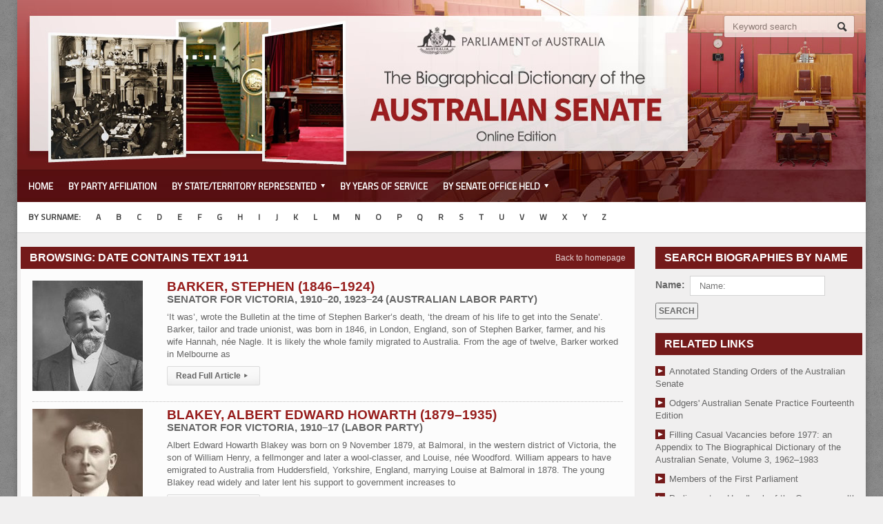

--- FILE ---
content_type: text/html; charset=UTF-8
request_url: https://biography.senate.gov.au/?f1=1911&wpcfs=preset-1
body_size: 19857
content:
<!DOCTYPE html>

<!-- BEGIN html -->
<html xmlns="http://www.w3.org/1999/xhtml" lang="en-US">

	<!-- BEGIN head -->
	<head>
        <!-- Google tag (gtag.js) -->
        <script async src="https://www.googletagmanager.com/gtag/js?id=G-9PKBR0JDXH"></script>
        <script>
          window.dataLayer = window.dataLayer || [];
          function gtag(){dataLayer.push(arguments);}
          gtag('js', new Date());

          gtag('config', 'G-9PKBR0JDXH');
        </script>
		<!-- Title -->
		<title>
			The Biographical Dictionary of the Australian Senate | Search results 		</title>

		<!-- Meta Tags -->
		<meta http-equiv="content-type" content="text/html; charset=UTF-8" />
		<meta name="viewport" content="width=device-width, initial-scale=1, maximum-scale=1" />
		
		<!-- Favicon -->
					<link rel="shortcut icon" href="https://biography.senate.gov.au/wp-content/themes/allegro-theme-child/images/favicon.ico" type="image/x-icon" />
				
		<link rel="alternate" type="application/rss+xml" href="https://biography.senate.gov.au/feed/" title="The Biographical Dictionary of the Australian Senate latest posts" />
		<link rel="alternate" type="application/rss+xml" href="https://biography.senate.gov.au/comments/feed/" title="The Biographical Dictionary of the Australian Senate latest comments" />
		<link rel="pingback" href="https://biography.senate.gov.au/xmlrpc.php" />
		<meta name='robots' content='noindex, follow, max-image-preview:large' />
<link rel='dns-prefetch' href='//fonts.googleapis.com' />
<link rel="alternate" type="application/rss+xml" title="The Biographical Dictionary of the Australian Senate &raquo; Feed" href="https://biography.senate.gov.au/feed/" />
<link rel="alternate" type="application/rss+xml" title="The Biographical Dictionary of the Australian Senate &raquo; Comments Feed" href="https://biography.senate.gov.au/comments/feed/" />
<link rel="alternate" type="application/rss+xml" title="The Biographical Dictionary of the Australian Senate &raquo; Search Results for &#8220;date Contains Text 1911&#8221; Feed" href="https://biography.senate.gov.au/search/date+Contains+Text+1911/feed/rss2/" />
<script type="text/javascript">
/* <![CDATA[ */
window._wpemojiSettings = {"baseUrl":"https:\/\/s.w.org\/images\/core\/emoji\/14.0.0\/72x72\/","ext":".png","svgUrl":"https:\/\/s.w.org\/images\/core\/emoji\/14.0.0\/svg\/","svgExt":".svg","source":{"concatemoji":"https:\/\/biography.senate.gov.au\/wp-includes\/js\/wp-emoji-release.min.js?ver=6.4.7"}};
/*! This file is auto-generated */
!function(i,n){var o,s,e;function c(e){try{var t={supportTests:e,timestamp:(new Date).valueOf()};sessionStorage.setItem(o,JSON.stringify(t))}catch(e){}}function p(e,t,n){e.clearRect(0,0,e.canvas.width,e.canvas.height),e.fillText(t,0,0);var t=new Uint32Array(e.getImageData(0,0,e.canvas.width,e.canvas.height).data),r=(e.clearRect(0,0,e.canvas.width,e.canvas.height),e.fillText(n,0,0),new Uint32Array(e.getImageData(0,0,e.canvas.width,e.canvas.height).data));return t.every(function(e,t){return e===r[t]})}function u(e,t,n){switch(t){case"flag":return n(e,"\ud83c\udff3\ufe0f\u200d\u26a7\ufe0f","\ud83c\udff3\ufe0f\u200b\u26a7\ufe0f")?!1:!n(e,"\ud83c\uddfa\ud83c\uddf3","\ud83c\uddfa\u200b\ud83c\uddf3")&&!n(e,"\ud83c\udff4\udb40\udc67\udb40\udc62\udb40\udc65\udb40\udc6e\udb40\udc67\udb40\udc7f","\ud83c\udff4\u200b\udb40\udc67\u200b\udb40\udc62\u200b\udb40\udc65\u200b\udb40\udc6e\u200b\udb40\udc67\u200b\udb40\udc7f");case"emoji":return!n(e,"\ud83e\udef1\ud83c\udffb\u200d\ud83e\udef2\ud83c\udfff","\ud83e\udef1\ud83c\udffb\u200b\ud83e\udef2\ud83c\udfff")}return!1}function f(e,t,n){var r="undefined"!=typeof WorkerGlobalScope&&self instanceof WorkerGlobalScope?new OffscreenCanvas(300,150):i.createElement("canvas"),a=r.getContext("2d",{willReadFrequently:!0}),o=(a.textBaseline="top",a.font="600 32px Arial",{});return e.forEach(function(e){o[e]=t(a,e,n)}),o}function t(e){var t=i.createElement("script");t.src=e,t.defer=!0,i.head.appendChild(t)}"undefined"!=typeof Promise&&(o="wpEmojiSettingsSupports",s=["flag","emoji"],n.supports={everything:!0,everythingExceptFlag:!0},e=new Promise(function(e){i.addEventListener("DOMContentLoaded",e,{once:!0})}),new Promise(function(t){var n=function(){try{var e=JSON.parse(sessionStorage.getItem(o));if("object"==typeof e&&"number"==typeof e.timestamp&&(new Date).valueOf()<e.timestamp+604800&&"object"==typeof e.supportTests)return e.supportTests}catch(e){}return null}();if(!n){if("undefined"!=typeof Worker&&"undefined"!=typeof OffscreenCanvas&&"undefined"!=typeof URL&&URL.createObjectURL&&"undefined"!=typeof Blob)try{var e="postMessage("+f.toString()+"("+[JSON.stringify(s),u.toString(),p.toString()].join(",")+"));",r=new Blob([e],{type:"text/javascript"}),a=new Worker(URL.createObjectURL(r),{name:"wpTestEmojiSupports"});return void(a.onmessage=function(e){c(n=e.data),a.terminate(),t(n)})}catch(e){}c(n=f(s,u,p))}t(n)}).then(function(e){for(var t in e)n.supports[t]=e[t],n.supports.everything=n.supports.everything&&n.supports[t],"flag"!==t&&(n.supports.everythingExceptFlag=n.supports.everythingExceptFlag&&n.supports[t]);n.supports.everythingExceptFlag=n.supports.everythingExceptFlag&&!n.supports.flag,n.DOMReady=!1,n.readyCallback=function(){n.DOMReady=!0}}).then(function(){return e}).then(function(){var e;n.supports.everything||(n.readyCallback(),(e=n.source||{}).concatemoji?t(e.concatemoji):e.wpemoji&&e.twemoji&&(t(e.twemoji),t(e.wpemoji)))}))}((window,document),window._wpemojiSettings);
/* ]]> */
</script>
<link rel='stylesheet' id='wpcfs-form-css' href='https://biography.senate.gov.au/wp-content/plugins/wp-custom-fields-search/templates/form.css?ver=6.4.7' type='text/css' media='all' />
<style id='wp-emoji-styles-inline-css' type='text/css'>

	img.wp-smiley, img.emoji {
		display: inline !important;
		border: none !important;
		box-shadow: none !important;
		height: 1em !important;
		width: 1em !important;
		margin: 0 0.07em !important;
		vertical-align: -0.1em !important;
		background: none !important;
		padding: 0 !important;
	}
</style>
<link rel='stylesheet' id='wp-block-library-css' href='https://biography.senate.gov.au/wp-includes/css/dist/block-library/style.min.css?ver=6.4.7' type='text/css' media='all' />
<style id='classic-theme-styles-inline-css' type='text/css'>
/*! This file is auto-generated */
.wp-block-button__link{color:#fff;background-color:#32373c;border-radius:9999px;box-shadow:none;text-decoration:none;padding:calc(.667em + 2px) calc(1.333em + 2px);font-size:1.125em}.wp-block-file__button{background:#32373c;color:#fff;text-decoration:none}
</style>
<style id='global-styles-inline-css' type='text/css'>
body{--wp--preset--color--black: #000000;--wp--preset--color--cyan-bluish-gray: #abb8c3;--wp--preset--color--white: #ffffff;--wp--preset--color--pale-pink: #f78da7;--wp--preset--color--vivid-red: #cf2e2e;--wp--preset--color--luminous-vivid-orange: #ff6900;--wp--preset--color--luminous-vivid-amber: #fcb900;--wp--preset--color--light-green-cyan: #7bdcb5;--wp--preset--color--vivid-green-cyan: #00d084;--wp--preset--color--pale-cyan-blue: #8ed1fc;--wp--preset--color--vivid-cyan-blue: #0693e3;--wp--preset--color--vivid-purple: #9b51e0;--wp--preset--gradient--vivid-cyan-blue-to-vivid-purple: linear-gradient(135deg,rgba(6,147,227,1) 0%,rgb(155,81,224) 100%);--wp--preset--gradient--light-green-cyan-to-vivid-green-cyan: linear-gradient(135deg,rgb(122,220,180) 0%,rgb(0,208,130) 100%);--wp--preset--gradient--luminous-vivid-amber-to-luminous-vivid-orange: linear-gradient(135deg,rgba(252,185,0,1) 0%,rgba(255,105,0,1) 100%);--wp--preset--gradient--luminous-vivid-orange-to-vivid-red: linear-gradient(135deg,rgba(255,105,0,1) 0%,rgb(207,46,46) 100%);--wp--preset--gradient--very-light-gray-to-cyan-bluish-gray: linear-gradient(135deg,rgb(238,238,238) 0%,rgb(169,184,195) 100%);--wp--preset--gradient--cool-to-warm-spectrum: linear-gradient(135deg,rgb(74,234,220) 0%,rgb(151,120,209) 20%,rgb(207,42,186) 40%,rgb(238,44,130) 60%,rgb(251,105,98) 80%,rgb(254,248,76) 100%);--wp--preset--gradient--blush-light-purple: linear-gradient(135deg,rgb(255,206,236) 0%,rgb(152,150,240) 100%);--wp--preset--gradient--blush-bordeaux: linear-gradient(135deg,rgb(254,205,165) 0%,rgb(254,45,45) 50%,rgb(107,0,62) 100%);--wp--preset--gradient--luminous-dusk: linear-gradient(135deg,rgb(255,203,112) 0%,rgb(199,81,192) 50%,rgb(65,88,208) 100%);--wp--preset--gradient--pale-ocean: linear-gradient(135deg,rgb(255,245,203) 0%,rgb(182,227,212) 50%,rgb(51,167,181) 100%);--wp--preset--gradient--electric-grass: linear-gradient(135deg,rgb(202,248,128) 0%,rgb(113,206,126) 100%);--wp--preset--gradient--midnight: linear-gradient(135deg,rgb(2,3,129) 0%,rgb(40,116,252) 100%);--wp--preset--font-size--small: 13px;--wp--preset--font-size--medium: 20px;--wp--preset--font-size--large: 36px;--wp--preset--font-size--x-large: 42px;--wp--preset--spacing--20: 0.44rem;--wp--preset--spacing--30: 0.67rem;--wp--preset--spacing--40: 1rem;--wp--preset--spacing--50: 1.5rem;--wp--preset--spacing--60: 2.25rem;--wp--preset--spacing--70: 3.38rem;--wp--preset--spacing--80: 5.06rem;--wp--preset--shadow--natural: 6px 6px 9px rgba(0, 0, 0, 0.2);--wp--preset--shadow--deep: 12px 12px 50px rgba(0, 0, 0, 0.4);--wp--preset--shadow--sharp: 6px 6px 0px rgba(0, 0, 0, 0.2);--wp--preset--shadow--outlined: 6px 6px 0px -3px rgba(255, 255, 255, 1), 6px 6px rgba(0, 0, 0, 1);--wp--preset--shadow--crisp: 6px 6px 0px rgba(0, 0, 0, 1);}:where(.is-layout-flex){gap: 0.5em;}:where(.is-layout-grid){gap: 0.5em;}body .is-layout-flow > .alignleft{float: left;margin-inline-start: 0;margin-inline-end: 2em;}body .is-layout-flow > .alignright{float: right;margin-inline-start: 2em;margin-inline-end: 0;}body .is-layout-flow > .aligncenter{margin-left: auto !important;margin-right: auto !important;}body .is-layout-constrained > .alignleft{float: left;margin-inline-start: 0;margin-inline-end: 2em;}body .is-layout-constrained > .alignright{float: right;margin-inline-start: 2em;margin-inline-end: 0;}body .is-layout-constrained > .aligncenter{margin-left: auto !important;margin-right: auto !important;}body .is-layout-constrained > :where(:not(.alignleft):not(.alignright):not(.alignfull)){max-width: var(--wp--style--global--content-size);margin-left: auto !important;margin-right: auto !important;}body .is-layout-constrained > .alignwide{max-width: var(--wp--style--global--wide-size);}body .is-layout-flex{display: flex;}body .is-layout-flex{flex-wrap: wrap;align-items: center;}body .is-layout-flex > *{margin: 0;}body .is-layout-grid{display: grid;}body .is-layout-grid > *{margin: 0;}:where(.wp-block-columns.is-layout-flex){gap: 2em;}:where(.wp-block-columns.is-layout-grid){gap: 2em;}:where(.wp-block-post-template.is-layout-flex){gap: 1.25em;}:where(.wp-block-post-template.is-layout-grid){gap: 1.25em;}.has-black-color{color: var(--wp--preset--color--black) !important;}.has-cyan-bluish-gray-color{color: var(--wp--preset--color--cyan-bluish-gray) !important;}.has-white-color{color: var(--wp--preset--color--white) !important;}.has-pale-pink-color{color: var(--wp--preset--color--pale-pink) !important;}.has-vivid-red-color{color: var(--wp--preset--color--vivid-red) !important;}.has-luminous-vivid-orange-color{color: var(--wp--preset--color--luminous-vivid-orange) !important;}.has-luminous-vivid-amber-color{color: var(--wp--preset--color--luminous-vivid-amber) !important;}.has-light-green-cyan-color{color: var(--wp--preset--color--light-green-cyan) !important;}.has-vivid-green-cyan-color{color: var(--wp--preset--color--vivid-green-cyan) !important;}.has-pale-cyan-blue-color{color: var(--wp--preset--color--pale-cyan-blue) !important;}.has-vivid-cyan-blue-color{color: var(--wp--preset--color--vivid-cyan-blue) !important;}.has-vivid-purple-color{color: var(--wp--preset--color--vivid-purple) !important;}.has-black-background-color{background-color: var(--wp--preset--color--black) !important;}.has-cyan-bluish-gray-background-color{background-color: var(--wp--preset--color--cyan-bluish-gray) !important;}.has-white-background-color{background-color: var(--wp--preset--color--white) !important;}.has-pale-pink-background-color{background-color: var(--wp--preset--color--pale-pink) !important;}.has-vivid-red-background-color{background-color: var(--wp--preset--color--vivid-red) !important;}.has-luminous-vivid-orange-background-color{background-color: var(--wp--preset--color--luminous-vivid-orange) !important;}.has-luminous-vivid-amber-background-color{background-color: var(--wp--preset--color--luminous-vivid-amber) !important;}.has-light-green-cyan-background-color{background-color: var(--wp--preset--color--light-green-cyan) !important;}.has-vivid-green-cyan-background-color{background-color: var(--wp--preset--color--vivid-green-cyan) !important;}.has-pale-cyan-blue-background-color{background-color: var(--wp--preset--color--pale-cyan-blue) !important;}.has-vivid-cyan-blue-background-color{background-color: var(--wp--preset--color--vivid-cyan-blue) !important;}.has-vivid-purple-background-color{background-color: var(--wp--preset--color--vivid-purple) !important;}.has-black-border-color{border-color: var(--wp--preset--color--black) !important;}.has-cyan-bluish-gray-border-color{border-color: var(--wp--preset--color--cyan-bluish-gray) !important;}.has-white-border-color{border-color: var(--wp--preset--color--white) !important;}.has-pale-pink-border-color{border-color: var(--wp--preset--color--pale-pink) !important;}.has-vivid-red-border-color{border-color: var(--wp--preset--color--vivid-red) !important;}.has-luminous-vivid-orange-border-color{border-color: var(--wp--preset--color--luminous-vivid-orange) !important;}.has-luminous-vivid-amber-border-color{border-color: var(--wp--preset--color--luminous-vivid-amber) !important;}.has-light-green-cyan-border-color{border-color: var(--wp--preset--color--light-green-cyan) !important;}.has-vivid-green-cyan-border-color{border-color: var(--wp--preset--color--vivid-green-cyan) !important;}.has-pale-cyan-blue-border-color{border-color: var(--wp--preset--color--pale-cyan-blue) !important;}.has-vivid-cyan-blue-border-color{border-color: var(--wp--preset--color--vivid-cyan-blue) !important;}.has-vivid-purple-border-color{border-color: var(--wp--preset--color--vivid-purple) !important;}.has-vivid-cyan-blue-to-vivid-purple-gradient-background{background: var(--wp--preset--gradient--vivid-cyan-blue-to-vivid-purple) !important;}.has-light-green-cyan-to-vivid-green-cyan-gradient-background{background: var(--wp--preset--gradient--light-green-cyan-to-vivid-green-cyan) !important;}.has-luminous-vivid-amber-to-luminous-vivid-orange-gradient-background{background: var(--wp--preset--gradient--luminous-vivid-amber-to-luminous-vivid-orange) !important;}.has-luminous-vivid-orange-to-vivid-red-gradient-background{background: var(--wp--preset--gradient--luminous-vivid-orange-to-vivid-red) !important;}.has-very-light-gray-to-cyan-bluish-gray-gradient-background{background: var(--wp--preset--gradient--very-light-gray-to-cyan-bluish-gray) !important;}.has-cool-to-warm-spectrum-gradient-background{background: var(--wp--preset--gradient--cool-to-warm-spectrum) !important;}.has-blush-light-purple-gradient-background{background: var(--wp--preset--gradient--blush-light-purple) !important;}.has-blush-bordeaux-gradient-background{background: var(--wp--preset--gradient--blush-bordeaux) !important;}.has-luminous-dusk-gradient-background{background: var(--wp--preset--gradient--luminous-dusk) !important;}.has-pale-ocean-gradient-background{background: var(--wp--preset--gradient--pale-ocean) !important;}.has-electric-grass-gradient-background{background: var(--wp--preset--gradient--electric-grass) !important;}.has-midnight-gradient-background{background: var(--wp--preset--gradient--midnight) !important;}.has-small-font-size{font-size: var(--wp--preset--font-size--small) !important;}.has-medium-font-size{font-size: var(--wp--preset--font-size--medium) !important;}.has-large-font-size{font-size: var(--wp--preset--font-size--large) !important;}.has-x-large-font-size{font-size: var(--wp--preset--font-size--x-large) !important;}
.wp-block-navigation a:where(:not(.wp-element-button)){color: inherit;}
:where(.wp-block-post-template.is-layout-flex){gap: 1.25em;}:where(.wp-block-post-template.is-layout-grid){gap: 1.25em;}
:where(.wp-block-columns.is-layout-flex){gap: 2em;}:where(.wp-block-columns.is-layout-grid){gap: 2em;}
.wp-block-pullquote{font-size: 1.5em;line-height: 1.6;}
</style>
<link rel='stylesheet' id='google-fonts-1-css' href='https://fonts.googleapis.com/css?family=Titillium+Web&#038;ver=6.4.7' type='text/css' media='all' />
<link rel='stylesheet' id='reset-css' href='https://biography.senate.gov.au/wp-content/themes/allegro-theme/css/reset.css?ver=6.4.7' type='text/css' media='all' />
<link rel='stylesheet' id='main-stylesheet-css' href='https://biography.senate.gov.au/wp-content/themes/allegro-theme/css/main-stylesheet.css?ver=6.4.7' type='text/css' media='all' />
<link rel='stylesheet' id='shortcodes-css' href='https://biography.senate.gov.au/wp-content/themes/allegro-theme/css/shortcode.css?ver=6.4.7' type='text/css' media='all' />
<link rel='stylesheet' id='lightbox-css' href='https://biography.senate.gov.au/wp-content/themes/allegro-theme/css/lightbox.css?ver=6.4.7' type='text/css' media='all' />
<link rel='stylesheet' id='dragscroll-css' href='https://biography.senate.gov.au/wp-content/themes/allegro-theme/css/jquery.dragscroll.css?ver=6.4.7' type='text/css' media='all' />
<link rel='stylesheet' id='responsive-css' href='https://biography.senate.gov.au/wp-content/themes/allegro-theme/css/responsive.css?ver=6.4.7' type='text/css' media='all' />
<!--[if lt IE 8]>
<link rel='stylesheet' id='ie-only-styles-css' href='https://biography.senate.gov.au/wp-content/themes/allegro-theme/css/ie-ancient.css?ver=6.4.7' type='text/css' media='all' />
<![endif]-->
<link rel='stylesheet' id='fonts-css' href='https://biography.senate.gov.au/wp-content/themes/allegro-theme/css/fonts.php?ver=6.4.7' type='text/css' media='all' />
<link rel='stylesheet' id='dynamic-css-css' href='https://biography.senate.gov.au/wp-content/themes/allegro-theme/css/dynamic-css.php?ver=6.4.7' type='text/css' media='all' />
<link rel='stylesheet' id='style-css' href='https://biography.senate.gov.au/wp-content/themes/allegro-theme-child/style.css?ver=6.4.7' type='text/css' media='all' />
<script type="text/javascript" id="jquery-core-js-extra">
/* <![CDATA[ */
var ot = {"adminUrl":"https:\/\/biography.senate.gov.au\/wp-admin\/admin-ajax.php","gallery_id":"","galleryCat":"","imageUrl":"https:\/\/biography.senate.gov.au\/wp-content\/themes\/allegro-theme\/images\/","cssUrl":"https:\/\/biography.senate.gov.au\/wp-content\/themes\/allegro-theme\/css\/","themeUrl":"https:\/\/biography.senate.gov.au\/wp-content\/themes\/allegro-theme"};
/* ]]> */
</script>
<script type="text/javascript" src="https://biography.senate.gov.au/wp-includes/js/jquery/jquery.min.js?ver=3.7.1" id="jquery-core-js"></script>
<script type="text/javascript" src="https://biography.senate.gov.au/wp-includes/js/jquery/jquery-migrate.min.js?ver=3.4.1" id="jquery-migrate-js"></script>
<link rel="https://api.w.org/" href="https://biography.senate.gov.au/wp-json/" /><link rel="EditURI" type="application/rsd+xml" title="RSD" href="https://biography.senate.gov.au/xmlrpc.php?rsd" />

        <!-- END head -->
	</head>
	
	<!-- BEGIN body -->
	<body class="search search-results" style="background-image: url(https://biography.senate.gov.au/wp-content/themes/allegro-theme/images/background-texture-2.jpg); background-position: top center; background-repeat: repeat;">
			
					<!-- BEGIN .boxed -->
		<div class="boxed active">
			
			<!-- BEGIN .header -->
			<div class="header">
				
				<!-- BEGIN .wrapper -->
				<div class="wrapper">

					<div class="header-logo">
													<a href="https://biography.senate.gov.au"><img src="https://biography.senate.gov.au/wp-content/uploads/2014/02/topbanner.png" alt="The Biographical Dictionary of the Australian Senate" /></a>
											</div>

					<div class="header-menu">
																	</div>

					<div class="header-addons">
																		<div class="header-search">
							<form method="get" action="https://biography.senate.gov.au" name="searchform">
								<input type="text" placeholder="Keyword search" value="Keyword search" class="search-input" name="s" id="s" style="color:#666" onfocus="this.value='';this.style.color='#000';this.onfocus='';" />
								<input type="submit" value="Search" class="search-button" />
							</form>
						</div>
											</div>
					
				<!-- END .wrapper -->
				</div>

				<div class="main-menu">
					
					<!-- BEGIN .wrapper -->
					<div class="wrapper">

						<ul class="the-menu transition-active menu" rel="Main Menu"><li id="menu-item-2445" class="menu-item menu-item-type-custom menu-item-object-custom menu-item-home"><a title="Home" href="https://biography.senate.gov.au">Home</a></li>
<li id="menu-item-2552" class="menu-item menu-item-type-post_type menu-item-object-page"><a title="By Party Affiliation" href="https://biography.senate.gov.au/by-party-affiliation/">By Party Affiliation</a></li>
<li id="menu-item-259" class="menu-item menu-item-type-taxonomy menu-item-object-category menu-item-has-children ot-dropdown"><a title="By State/Territory represented" href="https://biography.senate.gov.au/category/state/"><span>By State/Territory represented</span></a>
<ul class="sub-menu">
	<li id="menu-item-244" class="menu-item menu-item-type-taxonomy menu-item-object-category"><a title="Australian Capital Territory" href="https://biography.senate.gov.au/category/state/act/">Australian Capital Territory</a></li>
	<li id="menu-item-254" class="menu-item menu-item-type-taxonomy menu-item-object-category"><a title="New South Wales" href="https://biography.senate.gov.au/category/state/nsw/">New South Wales</a></li>
	<li id="menu-item-255" class="menu-item menu-item-type-taxonomy menu-item-object-category"><a title="Northern Territory" href="https://biography.senate.gov.au/category/state/nt/">Northern Territory</a></li>
	<li id="menu-item-257" class="menu-item menu-item-type-taxonomy menu-item-object-category"><a title="Queensland" href="https://biography.senate.gov.au/category/state/qld/">Queensland</a></li>
	<li id="menu-item-258" class="menu-item menu-item-type-taxonomy menu-item-object-category"><a title="South Australia" href="https://biography.senate.gov.au/category/state/sa/">South Australia</a></li>
	<li id="menu-item-260" class="menu-item menu-item-type-taxonomy menu-item-object-category"><a title="Tasmania" href="https://biography.senate.gov.au/category/state/tas/">Tasmania</a></li>
	<li id="menu-item-262" class="menu-item menu-item-type-taxonomy menu-item-object-category"><a title="Victoria" href="https://biography.senate.gov.au/category/state/vic/">Victoria</a></li>
	<li id="menu-item-263" class="menu-item menu-item-type-taxonomy menu-item-object-category"><a title="Western Australia" href="https://biography.senate.gov.au/category/state/wa/">Western Australia</a></li>
</ul>
</li>
<li id="menu-item-486" class="menu-item menu-item-type-post_type menu-item-object-page"><a title="By years of service" href="https://biography.senate.gov.au/years-service/">By years of service</a></li>
<li id="menu-item-2446" class="menu-item menu-item-type-custom menu-item-object-custom menu-item-has-children ot-dropdown"><a title="By Senate office held"><span>By Senate office held</span></a>
<ul class="sub-menu">
	<li id="menu-item-2503" class="menu-item menu-item-type-post_type menu-item-object-page"><a title="Presidents of the Senate" href="https://biography.senate.gov.au/presidents/">Presidents of the Senate</a></li>
	<li id="menu-item-562" class="menu-item menu-item-type-post_type menu-item-object-page"><a title="Chairmen of Committees in the Senate" href="https://biography.senate.gov.au/chairmen/">Chairmen of Committees in the Senate</a></li>
	<li id="menu-item-556" class="menu-item menu-item-type-post_type menu-item-object-page"><a title="Leaders of the Government in the Senate" href="https://biography.senate.gov.au/gov_leaders/">Leaders of the Government in the Senate</a></li>
	<li id="menu-item-307" class="menu-item menu-item-type-post_type menu-item-object-page"><a title="Leaders of the Opposition in the Senate" href="https://biography.senate.gov.au/opp_leaders/">Leaders of the Opposition in the Senate</a></li>
</ul>
</li>
</ul>
					<!-- END .wrapper -->
					</div>

				</div>

									<div class="secondary-menu">
						
						<!-- BEGIN .wrapper -->
						<div class="wrapper">
							<ul><li id="menu-item-2604" class="menu-item menu-item-type-custom menu-item-object-custom menu-item-2604"><a title="Browse by surname">By surname:</a></li>
<li id="menu-item-423" class="menu-item menu-item-type-custom menu-item-object-custom menu-item-423"><a title="A" href="/category/a/">A</a></li>
<li id="menu-item-424" class="menu-item menu-item-type-custom menu-item-object-custom menu-item-424"><a title="B" href="https://biography.senate.gov.au/category/b/">B</a></li>
<li id="menu-item-425" class="menu-item menu-item-type-custom menu-item-object-custom menu-item-425"><a title="C" href="https://biography.senate.gov.au/category/c/">C</a></li>
<li id="menu-item-426" class="menu-item menu-item-type-custom menu-item-object-custom menu-item-426"><a title="D" href="https://biography.senate.gov.au/category/d/">D</a></li>
<li id="menu-item-427" class="menu-item menu-item-type-custom menu-item-object-custom menu-item-427"><a title="E" href="https://biography.senate.gov.au/category/e/">E</a></li>
<li id="menu-item-428" class="menu-item menu-item-type-custom menu-item-object-custom menu-item-428"><a title="F" href="https://biography.senate.gov.au/category/f/">F</a></li>
<li id="menu-item-429" class="menu-item menu-item-type-custom menu-item-object-custom menu-item-429"><a title="G" href="https://biography.senate.gov.au/category/g/">G</a></li>
<li id="menu-item-430" class="menu-item menu-item-type-custom menu-item-object-custom menu-item-430"><a title="H" href="https://biography.senate.gov.au/category/h/">H</a></li>
<li id="menu-item-431" class="menu-item menu-item-type-custom menu-item-object-custom menu-item-431"><a title="I" href="https://biography.senate.gov.au/category/i/">I</a></li>
<li id="menu-item-432" class="menu-item menu-item-type-custom menu-item-object-custom menu-item-432"><a title="J" href="https://biography.senate.gov.au/category/j/">J</a></li>
<li id="menu-item-433" class="menu-item menu-item-type-custom menu-item-object-custom menu-item-433"><a title="K" href="https://biography.senate.gov.au/category/k/">K</a></li>
<li id="menu-item-434" class="menu-item menu-item-type-custom menu-item-object-custom menu-item-434"><a title="L" href="https://biography.senate.gov.au/category/l/">L</a></li>
<li id="menu-item-435" class="menu-item menu-item-type-custom menu-item-object-custom menu-item-435"><a title="M" href="https://biography.senate.gov.au/category/m/">M</a></li>
<li id="menu-item-436" class="menu-item menu-item-type-custom menu-item-object-custom menu-item-436"><a title="N" href="https://biography.senate.gov.au/category/n/">N</a></li>
<li id="menu-item-437" class="menu-item menu-item-type-custom menu-item-object-custom menu-item-437"><a title="O" href="https://biography.senate.gov.au/category/o/">O</a></li>
<li id="menu-item-438" class="menu-item menu-item-type-custom menu-item-object-custom menu-item-438"><a title="P" href="https://biography.senate.gov.au/category/p/">P</a></li>
<li id="menu-item-439" class="menu-item menu-item-type-custom menu-item-object-custom menu-item-439"><a title="Q" href="https://biography.senate.gov.au/category/q/">Q</a></li>
<li id="menu-item-440" class="menu-item menu-item-type-custom menu-item-object-custom menu-item-440"><a title="R" href="https://biography.senate.gov.au/category/r/">R</a></li>
<li id="menu-item-441" class="menu-item menu-item-type-custom menu-item-object-custom menu-item-441"><a title="S" href="https://biography.senate.gov.au/category/s/">S</a></li>
<li id="menu-item-442" class="menu-item menu-item-type-custom menu-item-object-custom menu-item-442"><a title="T" href="https://biography.senate.gov.au/category/t/">T</a></li>
<li id="menu-item-443" class="menu-item menu-item-type-custom menu-item-object-custom menu-item-443"><a title="U" href="https://biography.senate.gov.au/category/u/">U</a></li>
<li id="menu-item-444" class="menu-item menu-item-type-custom menu-item-object-custom menu-item-444"><a title="V" href="https://biography.senate.gov.au/category/v/">V</a></li>
<li id="menu-item-445" class="menu-item menu-item-type-custom menu-item-object-custom menu-item-445"><a title="W" href="https://biography.senate.gov.au/category/w/">W</a></li>
<li id="menu-item-446" class="menu-item menu-item-type-custom menu-item-object-custom menu-item-446"><a title="X" href="https://biography.senate.gov.au/category/x/">X</a></li>
<li id="menu-item-447" class="menu-item menu-item-type-custom menu-item-object-custom menu-item-447"><a title="Y" href="https://biography.senate.gov.au/category/y/">Y</a></li>
<li id="menu-item-448" class="menu-item menu-item-type-custom menu-item-object-custom menu-item-448"><a title="Z" href="https://biography.senate.gov.au/category/z/">Z</a></li>
</ul>						<!-- END .wrapper -->
						</div>

					</div>
				
			<!-- END .header -->
			</div>
			
			<!-- BEGIN .content -->
			<div class="content">
				<!-- BEGIN .wrapper -->
				<div class="wrapper">
															
<div class="main-content">
					
		<!-- BEGIN .main-page -->
		<div class="main-page left">

							<!-- BEGIN .single-block -->
				<div class="single-block">
							<!-- BEGIN .content-block -->
				<div class="content-block main left">
				<div class="block">
						

 
	<div class="block-title" style="background:#741A1A">
		<a href="https://biography.senate.gov.au" class="right">Back to homepage</a>
		<h2> Browsing: date Contains Text 1911</h2>
	</div>
		<div class="block-content">
					
<div class="article-big post-978 post type-post status-publish format-standard has-post-thumbnail hentry category-alp category-b category-vic tag-anne-marie-gaudry">
		<div class="article-photo">
		<a href="https://biography.senate.gov.au/stephen-barker/" class="hover-effect">
			<img class="image-border" src="https://biography.senate.gov.au/wp-content/uploads/2012/07/barker-stephen_thumb-160x160.jpg" alt="BARKER, Stephen (1846–1924)<br /><span class=subheader>Senator for Victoria, 1910–20, 1923–24 (Australian Labor Party)</span>" />		</a>
	</div>

	<div class="article-content">
		<h2>
			<a href="https://biography.senate.gov.au/stephen-barker/">BARKER, Stephen (1846–1924)<br /><span class=subheader>Senator for Victoria, 1910–20, 1923–24 (Australian Labor Party)</span></a>
						<span class="meta">
							</span>
		</h2>
		<span class="meta">
								</span>
			<p>‘It was’, wrote the Bulletin at the time of Stephen Barker’s death, ‘the dream of his life to get into the Senate’. Barker, tailor and trade unionist, was born in 1846, in London, England, son of Stephen Barker, farmer, and his wife Hannah, née Nagle. It is likely the whole family migrated to Australia. From the age of twelve, Barker worked in Melbourne as</p>
		<span class="meta">
			<a href="https://biography.senate.gov.au/stephen-barker/" class="more">Read Full Article<span class="icon-text">&#9656;</span></a>
		</span>
	</div>
</div>							
<div class="article-big post-981 post type-post status-publish format-standard has-post-thumbnail hentry category-alp category-b category-vic tag-paul-jones">
		<div class="article-photo">
		<a href="https://biography.senate.gov.au/albert-edward-howarth-blakey/" class="hover-effect">
			<img class="image-border" src="https://biography.senate.gov.au/wp-content/uploads/2012/07/blakey-albert_thumb-160x160.jpg" alt="BLAKEY, Albert Edward Howarth (1879–1935)<br /><span class=subheader>Senator for Victoria, 1910–17 (Labor Party)</span>" />		</a>
	</div>

	<div class="article-content">
		<h2>
			<a href="https://biography.senate.gov.au/albert-edward-howarth-blakey/">BLAKEY, Albert Edward Howarth (1879–1935)<br /><span class=subheader>Senator for Victoria, 1910–17 (Labor Party)</span></a>
						<span class="meta">
							</span>
		</h2>
		<span class="meta">
								</span>
			<p>Albert Edward Howarth Blakey was born on 9 November 1879, at Balmoral, in the western district of Victoria, the son of William Henry, a fellmonger and later a wool-classer, and Louise, née Woodford. William appears to have emigrated to Australia from Huddersfield, Yorkshire, England, marrying Louise at Balmoral in 1878. The young Blakey read widely and later lent his support to government increases to</p>
		<span class="meta">
			<a href="https://biography.senate.gov.au/albert-edward-howarth-blakey/" class="more">Read Full Article<span class="icon-text">&#9656;</span></a>
		</span>
	</div>
</div>							
<div class="article-big post-995 post type-post status-publish format-standard has-post-thumbnail hentry category-alp category-b category-nat-lab category-nat category-wa tag-geoffrey-bolton">
		<div class="article-photo">
		<a href="https://biography.senate.gov.au/richard-buzacott/" class="hover-effect">
			<img class="image-border" src="https://biography.senate.gov.au/wp-content/uploads/2012/07/buzacott-richard_thumb-160x160.jpg" alt="BUZACOTT, Richard (1867–1933)<br /><span class=subheader>Senator for Western Australia, 1910–23 (Labor Party; National Labour Party; Nationalist Party)</span>" />		</a>
	</div>

	<div class="article-content">
		<h2>
			<a href="https://biography.senate.gov.au/richard-buzacott/">BUZACOTT, Richard (1867–1933)<br /><span class=subheader>Senator for Western Australia, 1910–23 (Labor Party; National Labour Party; Nationalist Party)</span></a>
						<span class="meta">
							</span>
		</h2>
		<span class="meta">
								</span>
			<p>Richard Buzacott was born at Emu Flat, near Clare, South Australia, on 7 September 1867, son of Richard Buzacott, a farmer of Emu Farm, Armagh (near Clare, South Australia) and his wife Margaret, née McKinnon. An elder brother, Nicholas, was a member of the New South Wales Legislative Council (1899–1933). Richard was educated at Stanley Flat Primary School. In 1891, he went to work</p>
		<span class="meta">
			<a href="https://biography.senate.gov.au/richard-buzacott/" class="more">Read Full Article<span class="icon-text">&#9656;</span></a>
		</span>
	</div>
</div>							
<div class="article-big post-964 post type-post status-publish format-standard has-post-thumbnail hentry category-anti-soc category-c category-prot category-tas tag-scott-bennett">
		<div class="article-photo">
		<a href="https://biography.senate.gov.au/cyril-st-clair-cameron/" class="hover-effect">
			<img class="image-border" src="https://biography.senate.gov.au/wp-content/uploads/2012/07/cameron-cyril_thumb-160x160.jpg" alt="CAMERON, Cyril St Clair  (1857–1941)<br /><span class=subheader>Senator for Tasmania, 1901–03, 1907–13 (Protectionist; Anti-Socialist Party)</span>" />		</a>
	</div>

	<div class="article-content">
		<h2>
			<a href="https://biography.senate.gov.au/cyril-st-clair-cameron/">CAMERON, Cyril St Clair  (1857–1941)<br /><span class=subheader>Senator for Tasmania, 1901–03, 1907–13 (Protectionist; Anti-Socialist Party)</span></a>
						<span class="meta">
							</span>
		</h2>
		<span class="meta">
								</span>
			<p>Cyril St Clair Cameron, army officer and farmer, came from a northern Tasmanian family which produced four parliamentarians. Son of Donald Cameron, MLC, and Mary, née Morrison, he was born on 5 December 1857 at the family property, ‘Fordon’, Nile. Educated in Tasmania and Scotland, Cameron received a second lieutenant’s commission with the Queen’s Royal Lancers in 1879. In 1879–80, he served in Afghanistan,</p>
		<span class="meta">
			<a href="https://biography.senate.gov.au/cyril-st-clair-cameron/" class="more">Read Full Article<span class="icon-text">&#9656;</span></a>
		</span>
	</div>
</div>							
<div class="article-big post-927 post type-post status-publish format-standard has-post-thumbnail hentry category-anti-soc category-c category-qld tag-jennifer-harrison">
		<div class="article-photo">
		<a href="https://biography.senate.gov.au/thomas-drinkwater-chataway/" class="hover-effect">
			<img class="image-border" src="https://biography.senate.gov.au/wp-content/uploads/2012/07/chataway-thomas_thumb-160x160.jpg" alt="CHATAWAY, Thomas Drinkwater (1864–1925)<br /><span class=subheader>Senator for Queensland, 1907–13 (Anti-Socialist Party)</span>" />		</a>
	</div>

	<div class="article-content">
		<h2>
			<a href="https://biography.senate.gov.au/thomas-drinkwater-chataway/">CHATAWAY, Thomas Drinkwater (1864–1925)<br /><span class=subheader>Senator for Queensland, 1907–13 (Anti-Socialist Party)</span></a>
						<span class="meta">
							</span>
		</h2>
		<span class="meta">
								</span>
			<p>Thomas Drinkwater Chataway, journalist, protectionist and tireless spokesman for the Queensland sugar industry, was born in Wartling, Sussex, England on 6 April 1864, the fifth son of the Reverend James Chataway of Rotherwick, Hampshire. Thomas was educated at Charterhouse, Godalming, Surrey. In 1881, he followed his older brother, James, to Australia, initially working on the land on the Liverpool Plains in New South Wales.</p>
		<span class="meta">
			<a href="https://biography.senate.gov.au/thomas-drinkwater-chataway/" class="more">Read Full Article<span class="icon-text">&#9656;</span></a>
		</span>
	</div>
</div>							
<div class="article-big post-965 post type-post status-publish format-standard has-post-thumbnail hentry category-anti-soc category-c category-ft category-lib category-tas tag-joan-rydon">
		<div class="article-photo">
		<a href="https://biography.senate.gov.au/john-singleton-clemons/" class="hover-effect">
			<img class="image-border" src="https://biography.senate.gov.au/wp-content/uploads/2012/07/clemons-john_thumb-160x160.jpg" alt="CLEMONS, John Singleton (1862–1944)<br /><span class=subheader>Senator for Tasmania, 1901–14 (Free Trade; Anti-Socialist Party; Liberal Party)</span>" />		</a>
	</div>

	<div class="article-content">
		<h2>
			<a href="https://biography.senate.gov.au/john-singleton-clemons/">CLEMONS, John Singleton (1862–1944)<br /><span class=subheader>Senator for Tasmania, 1901–14 (Free Trade; Anti-Socialist Party; Liberal Party)</span></a>
						<span class="meta">
							</span>
		</h2>
		<span class="meta">
								</span>
			<p>John Singleton Clemons, lawyer and businessman, was born in Launceston on 24 March 1862, son of John Nicholas and Anne Alicia, née Tucker. John Nicholas was one of eight schoolteachers brought from England to Tasmania in 1855, following the reorganisation of the Tasmanian school system and the establishment of a centralised department of education. Born in Tiverton, Devonshire, and trained as a teacher at</p>
		<span class="meta">
			<a href="https://biography.senate.gov.au/john-singleton-clemons/" class="more">Read Full Article<span class="icon-text">&#9656;</span></a>
		</span>
	</div>
</div>							
<div class="article-big post-997 post type-post status-publish format-standard has-post-thumbnail hentry category-alp category-d category-nat-lab category-nat category-wa tag-brian-de-garis">
		<div class="article-photo">
		<a href="https://biography.senate.gov.au/hugh-de-largie/" class="hover-effect">
			<img class="image-border" src="https://biography.senate.gov.au/wp-content/uploads/2012/07/delargie-hugh_thumb-160x160.jpg" alt="DE LARGIE, Hugh (1859–1947)<br /><span class=subheader>Senator for Western Australia, 1901–23 (Labor Party; National Labour Party; Nationalist Party)</span>" />		</a>
	</div>

	<div class="article-content">
		<h2>
			<a href="https://biography.senate.gov.au/hugh-de-largie/">DE LARGIE, Hugh (1859–1947)<br /><span class=subheader>Senator for Western Australia, 1901–23 (Labor Party; National Labour Party; Nationalist Party)</span></a>
						<span class="meta">
							</span>
		</h2>
		<span class="meta">
								</span>
			<p>Hugh de Largie, miner and trade union leader, was born on 24 March 1859 in Airdrie, Scotland, the son of Archibald, a coal miner, and his wife Mary, née McLaren. Both parents died when he was young. Educated to primary level only, at St Margaret’s School in Airdrie, de Largie worked in the Lanarkshire mines from the age of ten and later became active</p>
		<span class="meta">
			<a href="https://biography.senate.gov.au/hugh-de-largie/" class="more">Read Full Article<span class="icon-text">&#9656;</span></a>
		</span>
	</div>
</div>							
<div class="article-big post-984 post type-post status-publish format-standard has-post-thumbnail hentry category-alp category-f category-vic tag-graeme-osborne">
		<div class="article-photo">
		<a href="https://biography.senate.gov.au/edward-findley/" class="hover-effect">
			<img class="image-border" src="https://biography.senate.gov.au/wp-content/uploads/2012/07/findley-edward_thumb-160x160.jpg" alt="FINDLEY, Edward (1864–1947)<br /><span class=subheader>Senator for Victoria, 1904–17, 1923–29 (Australian Labor Party)</span>" />		</a>
	</div>

	<div class="article-content">
		<h2>
			<a href="https://biography.senate.gov.au/edward-findley/">FINDLEY, Edward (1864–1947)<br /><span class=subheader>Senator for Victoria, 1904–17, 1923–29 (Australian Labor Party)</span></a>
						<span class="meta">
							</span>
		</h2>
		<span class="meta">
								</span>
			<p>Edward Findley, compositor, publisher, trade unionist and company director, wasborn, probably, on 8 September 1864 at Sandhurst, Bendigo, Victoria, to Timothy Findley, engine-driver, and his wife Mary, née Toohey. Both his parents hailed from Ireland, his father from Cork and his mother from Tipperary. In 1876, at the age of twelve, he began a five-year apprenticeship as a compositor, after which he worked on</p>
		<span class="meta">
			<a href="https://biography.senate.gov.au/edward-findley/" class="more">Read Full Article<span class="icon-text">&#9656;</span></a>
		</span>
	</div>
</div>							
<div class="article-big post-985 post type-post status-publish format-standard has-post-thumbnail hentry category-anti-soc category-f category-prot category-vic tag-sylvia-marchant">
		<div class="article-photo">
		<a href="https://biography.senate.gov.au/simon-fraser/" class="hover-effect">
			<img class="image-border" src="https://biography.senate.gov.au/wp-content/uploads/2012/07/fraser-simon_thumb-160x160.jpg" alt="FRASER, Sir Simon (1832–1919)<br /><span class=subheader>Senator for Victoria, 1901–13 (Protectionist; Anti-Socialist Party)</span>" />		</a>
	</div>

	<div class="article-content">
		<h2>
			<a href="https://biography.senate.gov.au/simon-fraser/">FRASER, Sir Simon (1832–1919)<br /><span class=subheader>Senator for Victoria, 1901–13 (Protectionist; Anti-Socialist Party)</span></a>
						<span class="meta">
							</span>
		</h2>
		<span class="meta">
								</span>
			<p>Simon Fraser, a successful entrepreneur who became wealthy from dealings in construction, grazing and banking, was a prominent and respected public figure. He was born in Canada, in the town of Pictou, Nova Scotia, on 21 August 1832, the youngest son of a Scottish migrant, William Fraser, a farmer and miller, and his wife Jane, née Fraser. Educated at a local school, Fraser emigrated</p>
		<span class="meta">
			<a href="https://biography.senate.gov.au/simon-fraser/" class="more">Read Full Article<span class="icon-text">&#9656;</span></a>
		</span>
	</div>
</div>							
<div class="article-big post-907 post type-post status-publish format-standard has-post-thumbnail hentry category-alp category-g category-nsw category-prog-lab tag-ann-millar">
		<div class="article-photo">
		<a href="https://biography.senate.gov.au/albert-gardiner/" class="hover-effect">
			<img class="image-border" src="https://biography.senate.gov.au/wp-content/uploads/2012/07/gardiner-albert_thumb-160x160.jpg" alt="GARDINER, Albert (1867–1952)<br /><span class=subheader>Senator for New South Wales, 1910–26, 1928 (Australian Labor Party; Progressive Labor)</span>" />		</a>
	</div>

	<div class="article-content">
		<h2>
			<a href="https://biography.senate.gov.au/albert-gardiner/">GARDINER, Albert (1867–1952)<br /><span class=subheader>Senator for New South Wales, 1910–26, 1928 (Australian Labor Party; Progressive Labor)</span></a>
						<span class="meta">
							</span>
		</h2>
		<span class="meta">
								</span>
			<p>Albert (Jupp) Gardiner, carpenter and free trader, has the dubious distinction of holding the record for the longest speech ever made in the Federal Parliament—an all-night ‘stonewaller’ in 1918. Coincidentally, it was the youthful Albert’s resemblance to an English cricketer, one Henry Jupp, alias ‘Young Stonewall’, which led to his being dubbed ‘Jupp’ . Both Henry Jupp and his Australian namesake were broad-shouldered men</p>
		<span class="meta">
			<a href="https://biography.senate.gov.au/albert-gardiner/" class="more">Read Full Article<span class="icon-text">&#9656;</span></a>
		</span>
	</div>
</div>							
<div class="article-big post-932 post type-post status-publish format-standard has-post-thumbnail hentry category-alp category-g category-nat-lab category-nat category-qld tag-ann-millar">
		<div class="article-photo">
		<a href="https://biography.senate.gov.au/henry-thomas-givens/" class="hover-effect">
			<img class="image-border" src="https://biography.senate.gov.au/wp-content/uploads/2012/07/givens-henry_thumb-160x160.jpg" alt="GIVENS, Henry Thomas (1864–1928)<br /><span class=subheader>Senator for Queensland, 1904–28 (Labor Party; National Labour Party; Nationalist Party)</span>" />		</a>
	</div>

	<div class="article-content">
		<h2>
			<a href="https://biography.senate.gov.au/henry-thomas-givens/">GIVENS, Henry Thomas (1864–1928)<br /><span class=subheader>Senator for Queensland, 1904–28 (Labor Party; National Labour Party; Nationalist Party)</span></a>
						<span class="meta">
							</span>
		</h2>
		<span class="meta">
								</span>
			<p>Henry Thomas Givens, cane-cutter, miner, journalist and President of the Senate for thirteen years, arrived in Australia in 1882. He was born in County Tipperary, Ireland, on 12 June 1864,the son of a farmer, Robert Givens, and his wife, Mary Ann, née White. Once in the Antipodes, young Thomas travelled north to Queensland, where he worked on the cane fields. For a period, he</p>
		<span class="meta">
			<a href="https://biography.senate.gov.au/henry-thomas-givens/" class="more">Read Full Article<span class="icon-text">&#9656;</span></a>
		</span>
	</div>
</div>							
<div class="article-big post-910 post type-post status-publish format-standard has-post-thumbnail hentry category-anti-soc category-ft category-g category-lib category-nat category-nsw tag-gillian-gould">
		<div class="article-photo">
		<a href="https://biography.senate.gov.au/albert-john-gould/" class="hover-effect">
			<img class="image-border" src="https://biography.senate.gov.au/wp-content/uploads/2012/07/gould-albert_thumb-160x160.jpg" alt="GOULD, Sir Albert John (1847–1936)<br /><span class=subheader>Senator for New South Wales, 1901–17 (Free Trade; Anti-Socialist Party; Liberal Party; Nationalist Party)</span>" />		</a>
	</div>

	<div class="article-content">
		<h2>
			<a href="https://biography.senate.gov.au/albert-john-gould/">GOULD, Sir Albert John (1847–1936)<br /><span class=subheader>Senator for New South Wales, 1901–17 (Free Trade; Anti-Socialist Party; Liberal Party; Nationalist Party)</span></a>
						<span class="meta">
							</span>
		</h2>
		<span class="meta">
								</span>
			<p>In 1936, the then Leader of the Opposition, John Curtin, speaking of Sir Albert Gould, said: ‘I doubt sometimes that the people of Australia to-day really appreciate the importance that belonged to the establishment of the Commonwealth, and the great privilege enjoyed by those who . . . by their public service, sufficiently earned the confidence of the people to justify their return at</p>
		<span class="meta">
			<a href="https://biography.senate.gov.au/albert-john-gould/" class="more">Read Full Article<span class="icon-text">&#9656;</span></a>
		</span>
	</div>
</div>							
<div class="article-big post-946 post type-post status-publish format-standard has-post-thumbnail hentry category-alp category-g category-nat-lab category-nat category-sa tag-stephen-garton">
		<div class="article-photo">
		<a href="https://biography.senate.gov.au/robert-storrie-guthrie/" class="hover-effect">
			<img class="image-border" src="https://biography.senate.gov.au/wp-content/uploads/2012/07/guthrie-robert_thumb-160x160.jpg" alt="GUTHRIE, Robert Storrie (1856–1921)<br /><span class=subheader>Senator for South Australia, 1903–21 (Labor Party; National Labour Party; Nationalist Party)</span>" />		</a>
	</div>

	<div class="article-content">
		<h2>
			<a href="https://biography.senate.gov.au/robert-storrie-guthrie/">GUTHRIE, Robert Storrie (1856–1921)<br /><span class=subheader>Senator for South Australia, 1903–21 (Labor Party; National Labour Party; Nationalist Party)</span></a>
						<span class="meta">
							</span>
		</h2>
		<span class="meta">
								</span>
			<p>Robert Storrie Guthrie, seaman and trade unionist, was born at Partick, near Glasgow, Scotland, on 17 November 1856. He was the son of Andrew Guthrie, a joiner, and his wife Elizabeth, née Storrie. He was educated at Glen’s School, Glasgow. At the age of fifteen, Guthrie became a ship’s apprentice. In 1876, he arrived in Australia, only staying a short time before leaving for</p>
		<span class="meta">
			<a href="https://biography.senate.gov.au/robert-storrie-guthrie/" class="more">Read Full Article<span class="icon-text">&#9656;</span></a>
		</span>
	</div>
</div>							
<div class="article-big post-1002 post type-post status-publish format-standard has-post-thumbnail hentry category-alp category-h category-nat-lab category-nat category-wa tag-bobbie-oliver">
		<div class="article-photo">
		<a href="https://biography.senate.gov.au/christopher-george-henderson/" class="hover-effect">
			<img class="image-border" src="https://biography.senate.gov.au/wp-content/uploads/2012/07/henderson-christopher_thumb-160x160.jpg" alt="HENDERSON, Christopher George (1857–1933)<br /><span class=subheader>Senator for Western Australia, 1904–23 (Australian Labor Party; National Labour Party; Nationalist Party)</span>" />		</a>
	</div>

	<div class="article-content">
		<h2>
			<a href="https://biography.senate.gov.au/christopher-george-henderson/">HENDERSON, Christopher George (1857–1933)<br /><span class=subheader>Senator for Western Australia, 1904–23 (Australian Labor Party; National Labour Party; Nationalist Party)</span></a>
						<span class="meta">
							</span>
		</h2>
		<span class="meta">
								</span>
			<p>Christopher George Henderson was born at Bedlington, Northumberland, England, on 19 August 1857, to George Henderson of Rothesay, Scotland, and Jane, née Short. At the time of her son’s birth, Jane could neither read nor write. Christoper George began his working life at the age of eight or nine years as a pony boy in a Northumberland coal mine. At fifteen, he became a</p>
		<span class="meta">
			<a href="https://biography.senate.gov.au/christopher-george-henderson/" class="more">Read Full Article<span class="icon-text">&#9656;</span></a>
		</span>
	</div>
</div>							
<div class="article-big post-970 post type-post status-publish format-standard has-post-thumbnail hentry category-k category-lib category-nat category-prot category-tas tag-john-williams">
		<div class="article-photo">
		<a href="https://biography.senate.gov.au/john-henry-keating/" class="hover-effect">
			<img class="image-border" src="https://biography.senate.gov.au/wp-content/uploads/2012/07/keating-john_thumb-160x160.jpg" alt="KEATING, John Henry (1872–1940)<br /><span class=subheader>Senator for Tasmania, 1901–23 (Protectionist; Liberal Party; Nationalist Party)</span>" />		</a>
	</div>

	<div class="article-content">
		<h2>
			<a href="https://biography.senate.gov.au/john-henry-keating/">KEATING, John Henry (1872–1940)<br /><span class=subheader>Senator for Tasmania, 1901–23 (Protectionist; Liberal Party; Nationalist Party)</span></a>
						<span class="meta">
							</span>
		</h2>
		<span class="meta">
								</span>
			<p>John Henry Keating’s parting wish as he left the Federal Parliament after twenty-two years was that the Senate would ‘fulfil the functions which the founders of the Constitution fondly believed it would fulfil when they gave it its Constitution’.[1] At twenty-nine, Keating had been the youngest member of the first Commonwealth Parliament. According to Punch, in 1906 he was a ‘tall, plump, youthful looking</p>
		<span class="meta">
			<a href="https://biography.senate.gov.au/john-henry-keating/" class="more">Read Full Article<span class="icon-text">&#9656;</span></a>
		</span>
	</div>
</div>							
<div class="article-big post-971 post type-post status-publish format-standard has-post-thumbnail hentry category-alp category-l category-tas tag-scott-bennett">
		<div class="article-photo">
		<a href="https://biography.senate.gov.au/james-joseph-long/" class="hover-effect">
			<img class="image-border" src="https://biography.senate.gov.au/wp-content/uploads/2012/07/long-james_thumb-160x160.jpg" alt="LONG, James Joseph (1870–1932)<br /><span class=subheader>Senator for Tasmania, 1910–18 (Labor Party)</span>" />		</a>
	</div>

	<div class="article-content">
		<h2>
			<a href="https://biography.senate.gov.au/james-joseph-long/">LONG, James Joseph (1870–1932)<br /><span class=subheader>Senator for Tasmania, 1910–18 (Labor Party)</span></a>
						<span class="meta">
							</span>
		</h2>
		<span class="meta">
								</span>
			<p>James Joseph (Big Jim) Long, miner, was born at Hamilton-on-Forth, on Tasmania’s north-west coast, in 1870, the son of Patrick, a farmer, and Maria, née Hannan. James was educated to primary level and at an early age joined those who sought their fortunes on the burgeoning west coast mine fields, first as prospector and later as mine employee. While on the coast, Long was</p>
		<span class="meta">
			<a href="https://biography.senate.gov.au/james-joseph-long/" class="more">Read Full Article<span class="icon-text">&#9656;</span></a>
		</span>
	</div>
</div>							
<div class="article-big post-1667 post type-post status-publish format-standard has-post-thumbnail hentry category-alp category-l category-nat-lab category-nat category-uap category-wa tag-danny-cusack">
		<div class="article-photo">
		<a href="https://biography.senate.gov.au/lynch-patrick-joseph/" class="hover-effect">
			<img class="image-border" src="https://biography.senate.gov.au/wp-content/uploads/2013/01/lynch-patrick_thumb-160x160.jpg" alt="LYNCH, Patrick Joseph (1867–1944)<br /> <span class=subheader>Senator for Western Australia, 1907–38 (Labor Party; National Labour Party; Nationalist Party; United Australia Party)</span>" />		</a>
	</div>

	<div class="article-content">
		<h2>
			<a href="https://biography.senate.gov.au/lynch-patrick-joseph/">LYNCH, Patrick Joseph (1867–1944)<br /> <span class=subheader>Senator for Western Australia, 1907–38 (Labor Party; National Labour Party; Nationalist Party; United Australia Party)</span></a>
						<span class="meta">
							</span>
		</h2>
		<span class="meta">
								</span>
			<p>Patrick Joseph Lynch, shearer, miner, seaman, engine-driver, trade unionist and farmer, was born on 24 May 1867 at Skearke, Moynalty, Kells, County Meath, Ireland, the youngest of eight children, to Michael Lynch, farmer, and his wife Bridget, née Cahill. Patrick’s family had farmed their 17-acre property for several generations. It was here in this close-knit rural community at the Newcastle end of Moynalty parish,</p>
		<span class="meta">
			<a href="https://biography.senate.gov.au/lynch-patrick-joseph/" class="more">Read Full Article<span class="icon-text">&#9656;</span></a>
		</span>
	</div>
</div>							
<div class="article-big post-987 post type-post status-publish format-standard has-post-thumbnail hentry category-anti-soc category-lib category-m category-vic tag-l-e-fredman">
		<div class="article-photo">
		<a href="https://biography.senate.gov.au/james-hiers-mccoll/" class="hover-effect">
			<img class="image-border" src="https://biography.senate.gov.au/wp-content/uploads/2012/07/mccoll-james_thumb-160x160.jpg" alt="McCOLL, James Hiers (1844–1929)<br /><span class=subheader>Senator for Victoria, 1907–14 (Anti-Socialist Party; Liberal Party)</span>" />		</a>
	</div>

	<div class="article-content">
		<h2>
			<a href="https://biography.senate.gov.au/james-hiers-mccoll/">McCOLL, James Hiers (1844–1929)<br /><span class=subheader>Senator for Victoria, 1907–14 (Anti-Socialist Party; Liberal Party)</span></a>
						<span class="meta">
							</span>
		</h2>
		<span class="meta">
								</span>
			<p>James Hiers McColl was born in South Shields, County Durham, England, son of Hugh McColl, a printer at the time of James’ birth, and his first wife Jane, née Hiers, on 31 January 1844. McColl arrived in Australia with his family in January 1853, his mother having died on the voyage. The family settled at Bendigo, where his father became a prominent irrigationist and</p>
		<span class="meta">
			<a href="https://biography.senate.gov.au/james-hiers-mccoll/" class="more">Read Full Article<span class="icon-text">&#9656;</span></a>
		</span>
	</div>
</div>							
<div class="article-big post-914 post type-post status-publish format-standard has-post-thumbnail hentry category-alp category-m category-nsw tag-s-m-tilse">
		<div class="article-photo">
		<a href="https://biography.senate.gov.au/allan-mcdougal/" class="hover-effect">
			<img class="image-border" src="https://biography.senate.gov.au/wp-content/uploads/2012/07/mcdougall-allan_thumb-160x160.jpg" alt="McDOUGALL, Allan (1857–1924)<br /><span class=subheader>Senator for New South Wales, 1910–20, 1922–24 (Australian Labor Party)</span>" />		</a>
	</div>

	<div class="article-content">
		<h2>
			<a href="https://biography.senate.gov.au/allan-mcdougal/">McDOUGALL, Allan (1857–1924)<br /><span class=subheader>Senator for New South Wales, 1910–20, 1922–24 (Australian Labor Party)</span></a>
						<span class="meta">
							</span>
		</h2>
		<span class="meta">
								</span>
			<p>Allan McDougall, boilermaker, was born at Pyrmont, New South Wales, on 2 August 1857, son of Allan McDougall and his wife Catherine, née Keith. Educated to primary school level, he became an apprentice at the Australian Steam Navigation Company, where his father was foreman boilermaker. Later, the young McDougall moved to Mort’s Dock where he worked beside John Storey and other pioneers of the</p>
		<span class="meta">
			<a href="https://biography.senate.gov.au/allan-mcdougal/" class="more">Read Full Article<span class="icon-text">&#9656;</span></a>
		</span>
	</div>
</div>							
<div class="article-big post-947 post type-post status-publish format-standard has-post-thumbnail hentry category-alp category-m category-sa tag-sally-nicholson">
		<div class="article-photo">
		<a href="https://biography.senate.gov.au/gregor-mcgregor/" class="hover-effect">
			<img class="image-border" src="https://biography.senate.gov.au/wp-content/uploads/2012/07/mcgregor-gregor_thumb-160x160.jpg" alt="McGREGOR, Gregor (1848–1914)<br /><span class=subheader>Senator for South Australia, 1901–14 (Labor Party)</span>" />		</a>
	</div>

	<div class="article-content">
		<h2>
			<a href="https://biography.senate.gov.au/gregor-mcgregor/">McGREGOR, Gregor (1848–1914)<br /><span class=subheader>Senator for South Australia, 1901–14 (Labor Party)</span></a>
						<span class="meta">
							</span>
		</h2>
		<span class="meta">
								</span>
			<p>Gregor McGregor, stonemason, builder’s labourer, trade unionist and first Labor leader of the Senate, was described by a Senate colleague as having ‘a grim, pawky Scottish brand of humour with a certain bad boy flavour about it’.[1]McGregor was born on 18 March 1848, son of Malcolm McGregor, gardener, and his wife Jane, in Kilmun, Argyllshire, Scotland. Gregor spent his childhood in Scotland and County</p>
		<span class="meta">
			<a href="https://biography.senate.gov.au/gregor-mcgregor/" class="more">Read Full Article<span class="icon-text">&#9656;</span></a>
		</span>
	</div>
</div>							
<div class="article-big post-915 post type-post status-publish format-standard has-post-thumbnail hentry category-anti-soc category-ft category-lib category-m category-nat category-nsw tag-sylvia-marchant">
		<div class="article-photo">
		<a href="https://biography.senate.gov.au/edward-davis-millen/" class="hover-effect">
			<img class="image-border" src="https://biography.senate.gov.au/wp-content/uploads/2012/07/millen-edward_thumb-160x160.jpg" alt="MILLEN, Edward Davis (1860–1923)<br /><span class=subheader>Senator for New South Wales, 1901–23 (Free Trade; Anti-Socialist Party; Liberal Party; Nationalist Party)</span>" />		</a>
	</div>

	<div class="article-content">
		<h2>
			<a href="https://biography.senate.gov.au/edward-davis-millen/">MILLEN, Edward Davis (1860–1923)<br /><span class=subheader>Senator for New South Wales, 1901–23 (Free Trade; Anti-Socialist Party; Liberal Party; Nationalist Party)</span></a>
						<span class="meta">
							</span>
		</h2>
		<span class="meta">
								</span>
			<p>As Australia’s first Minister for Repatriation, Edward Millen was a central figure in the establishment of Australia’s repatriation policies and machinery. Born in Deal, Kent, on 7 November 1860, the son of John Bullock Millen, a pilot of the Cinque Ports, and Charlotte, née Davis, he began his working life as an adjuster of marine insurance. Migrating to New South Wales around 1880, Millen</p>
		<span class="meta">
			<a href="https://biography.senate.gov.au/edward-davis-millen/" class="more">Read Full Article<span class="icon-text">&#9656;</span></a>
		</span>
	</div>
</div>							
<div class="article-big post-1004 post type-post status-publish format-standard has-post-thumbnail hentry category-alp category-n category-wa tag-bobbie-oliver">
		<div class="article-photo">
		<a href="https://biography.senate.gov.au/edward-needham/" class="hover-effect">
			<img class="image-border" src="https://biography.senate.gov.au/wp-content/uploads/2012/07/needham-edward_thumb-160x160.jpg" alt="NEEDHAM, Edward (1874–1956)<br /><span class=subheader>Senator for Western Australia, 1907–20, 1923–29 (Australian Labor Party)</span>" />		</a>
	</div>

	<div class="article-content">
		<h2>
			<a href="https://biography.senate.gov.au/edward-needham/">NEEDHAM, Edward (1874–1956)<br /><span class=subheader>Senator for Western Australia, 1907–20, 1923–29 (Australian Labor Party)</span></a>
						<span class="meta">
							</span>
		</h2>
		<span class="meta">
								</span>
			<p>Edward (Ted) Needham was born at Ormskirk in Lancashire, probably on 30 September 1874. His parents were Patrick Needham, a labourer, and Margaret, née Fahy, both of Irish Roman Catholic background. Ted Needham was very short of stature. During his years in the Senate, he and another Labor senator, Arthur Rae, used to ridicule each other’s lack of height. Once, when asked by a</p>
		<span class="meta">
			<a href="https://biography.senate.gov.au/edward-needham/" class="more">Read Full Article<span class="icon-text">&#9656;</span></a>
		</span>
	</div>
</div>							
<div class="article-big post-974 post type-post status-publish format-standard has-post-thumbnail hentry category-alp category-o category-tas tag-scott-bennett">
		<div class="article-photo">
		<a href="https://biography.senate.gov.au/david-john-okeefe/" class="hover-effect">
			<img class="image-border" src="https://biography.senate.gov.au/wp-content/uploads/2012/07/okeefe-david_thumb-160x160.jpg" alt="O&#8217;KEEFE, David John (1864–1943)<br /><span class=subheader>Senator for Tasmania, 1901–06, 1910–20 (Australian Labor Party)</span>" />		</a>
	</div>

	<div class="article-content">
		<h2>
			<a href="https://biography.senate.gov.au/david-john-okeefe/">O&#8217;KEEFE, David John (1864–1943)<br /><span class=subheader>Senator for Tasmania, 1901–06, 1910–20 (Australian Labor Party)</span></a>
						<span class="meta">
							</span>
		</h2>
		<span class="meta">
								</span>
			<p>In May 1901, the Melbourne Age in describing the men of the new Federal Parliament referred to Senator O’Keefe of Tasmania as ‘a moderate Labor representative, a moderate protectionist and a moderate believer in many other things’.[1]David John O’Keefe was born, probably on 21 August 1864, at Longford, Tasmania, to David John O’Keefe, farmer, and Mary Ann, née McCullagh. After leaving Carrick State School</p>
		<span class="meta">
			<a href="https://biography.senate.gov.au/david-john-okeefe/" class="more">Read Full Article<span class="icon-text">&#9656;</span></a>
		</span>
	</div>
</div>							
<div class="article-big post-1671 post type-post status-publish format-standard has-post-thumbnail hentry category-alp category-nat-lab category-nat category-p category-uap category-wa tag-john-merritt">
		<div class="article-photo">
		<a href="https://biography.senate.gov.au/pearce-george-foster/" class="hover-effect">
			<img class="image-border" src="https://biography.senate.gov.au/wp-content/uploads/2013/01/pearce-george_thumb-160x160.jpg" alt="PEARCE, Sir George Foster (1870–1952)<br /> <span class=subheader>Senator for Western Australia, 1901–38 (Labor Party; National Labour Party; Nationalist Party; United Australia Party)</span>" />		</a>
	</div>

	<div class="article-content">
		<h2>
			<a href="https://biography.senate.gov.au/pearce-george-foster/">PEARCE, Sir George Foster (1870–1952)<br /> <span class=subheader>Senator for Western Australia, 1901–38 (Labor Party; National Labour Party; Nationalist Party; United Australia Party)</span></a>
						<span class="meta">
							</span>
		</h2>
		<span class="meta">
								</span>
			<p>Sir George Foster Pearce, carpenter and trade union leader, was born on 14 January 1870 at Mount Barker, South Australia, one of ten children of James Pearce, a blacksmith who had emigrated from Cornwall, and his wife Jane, née Foster, of London. He left school at eleven and became a farm worker, but after several unhappy years on the land, he began a carpentry</p>
		<span class="meta">
			<a href="https://biography.senate.gov.au/pearce-george-foster/" class="more">Read Full Article<span class="icon-text">&#9656;</span></a>
		</span>
	</div>
</div>							
<div class="article-big post-1409 post type-post status-publish format-standard has-post-thumbnail hentry category-alp category-lang-lab category-nsw category-r">
		<div class="article-photo">
		<a href="https://biography.senate.gov.au/rae-arthur-edward-george/" class="hover-effect">
			<img class="image-border" src="https://biography.senate.gov.au/wp-content/uploads/2013/01/rae-arthur_thumb-160x160.jpg" alt="RAE, Arthur Edward George (1860–1943)<br /> <span class=subheader>Senator for New South Wales, 1910–14, 1929–35 (Labor Party; Lang Labor)</span>" />		</a>
	</div>

	<div class="article-content">
		<h2>
			<a href="https://biography.senate.gov.au/rae-arthur-edward-george/">RAE, Arthur Edward George (1860–1943)<br /> <span class=subheader>Senator for New South Wales, 1910–14, 1929–35 (Labor Party; Lang Labor)</span></a>
						<span class="meta">
							</span>
		</h2>
		<span class="meta">
								</span>
			<p>‘No Compromise’ and ‘No Surrender’ were statements which formed the basic political policy of diminutive labour militant Arthur Rae, and which encapsulate his long life of unremitting struggle on behalf of the working class. Bush worker, shearer, fanner, fruit grower, journalist, trade unionist, party official, peace activist, sometime poet and frequent politician, Rae was relentless in his avowal of socialism. Honest, forthright, combative and</p>
		<span class="meta">
			<a href="https://biography.senate.gov.au/rae-arthur-edward-george/" class="more">Read Full Article<span class="icon-text">&#9656;</span></a>
		</span>
	</div>
</div>							
<div class="article-big post-975 post type-post status-publish format-standard has-post-thumbnail hentry category-alp category-r category-tas tag-reg-a-watson">
		<div class="article-photo">
		<a href="https://biography.senate.gov.au/rudolph-keith-ready/" class="hover-effect">
			<img class="image-border" src="https://biography.senate.gov.au/wp-content/uploads/2012/07/ready-rudolph_thumb-160x160.jpg" alt="READY, Rudolph Keith (1878–1958)<br /><span class=subheader>Senator for Tasmania, 1910–17 (Labor Party)</span>" />		</a>
	</div>

	<div class="article-content">
		<h2>
			<a href="https://biography.senate.gov.au/rudolph-keith-ready/">READY, Rudolph Keith (1878–1958)<br /><span class=subheader>Senator for Tasmania, 1910–17 (Labor Party)</span></a>
						<span class="meta">
							</span>
		</h2>
		<span class="meta">
								</span>
			<p>Rudolph Keith Ready, draper and businessman, was born at Latrobe, Tasmania, on 15 December 1878, the son of Samuel, a saddler, and Mary Minnie Susanna, née Mumford, who were pioneers of the Latrobe district. After a primary school education, Ready studied at the Latrobe Commercial College and worked as a junior in a drapery store. At the age of nineteen, he was employed by</p>
		<span class="meta">
			<a href="https://biography.senate.gov.au/rudolph-keith-ready/" class="more">Read Full Article<span class="icon-text">&#9656;</span></a>
		</span>
	</div>
</div>							
<div class="article-big post-990 post type-post status-publish format-standard has-post-thumbnail hentry category-alp category-nat-lab category-nat category-r category-vic tag-alison-pilger tag-frank-bongiorno">
		<div class="article-photo">
		<a href="https://biography.senate.gov.au/edward-john-russell/" class="hover-effect">
			<img class="image-border" src="https://biography.senate.gov.au/wp-content/uploads/2012/07/russell-edward_thumb-160x160.jpg" alt="RUSSELL, Edward John (1878–1925)<br /><span class=subheader>Senator for Victoria, 1907–25 (Labor Party; National Labour Party; Nationalist)</span>" />		</a>
	</div>

	<div class="article-content">
		<h2>
			<a href="https://biography.senate.gov.au/edward-john-russell/">RUSSELL, Edward John (1878–1925)<br /><span class=subheader>Senator for Victoria, 1907–25 (Labor Party; National Labour Party; Nationalist)</span></a>
						<span class="meta">
							</span>
		</h2>
		<span class="meta">
								</span>
			<p>Socialist firebrand and federal minister, Edward John Russell, was born on 10 August 1878 at Warrnambool, Victoria, the son of Joseph Russell, a baker born in Ireland, and his wife, Melbourne-born Mary Frances, née Conway. Russell arrived in Melbourne with his family in 1890, during the great maritime strike, and was educated at Newport State School and St Mary’s Roman Catholic school at Williamstown.</p>
		<span class="meta">
			<a href="https://biography.senate.gov.au/edward-john-russell/" class="more">Read Full Article<span class="icon-text">&#9656;</span></a>
		</span>
	</div>
</div>							
<div class="article-big post-953 post type-post status-publish format-standard has-post-thumbnail hentry category-alp category-r category-sa tag-ann-millar">
		<div class="article-photo">
		<a href="https://biography.senate.gov.au/william-russell/" class="hover-effect">
			<img class="image-border" src="https://biography.senate.gov.au/wp-content/uploads/2012/07/russell-william_thumb-160x160.jpg" alt="RUSSELL, William (1842–1912)<br /><span class=subheader>Senator for South Australia, 1907–12 (Labor Party)</span>" />		</a>
	</div>

	<div class="article-content">
		<h2>
			<a href="https://biography.senate.gov.au/william-russell/">RUSSELL, William (1842–1912)<br /><span class=subheader>Senator for South Australia, 1907–12 (Labor Party)</span></a>
						<span class="meta">
							</span>
		</h2>
		<span class="meta">
								</span>
			<p>Known for his ‘rugged native eloquence’, William Russell, a ‘practical farmer’, came to the South Australian and Commonwealth parliaments through his empathy with the farming communities of South Australia and his consequent involvement in rural politics. He was born in Glassford, Lanarkshire, Scotland, on 20 October 1842. That his father’s name was Matthew Russell is all that is known of his parents, who died</p>
		<span class="meta">
			<a href="https://biography.senate.gov.au/william-russell/" class="more">Read Full Article<span class="icon-text">&#9656;</span></a>
		</span>
	</div>
</div>							
<div class="article-big post-937 post type-post status-publish format-standard has-post-thumbnail hentry category-anti-soc category-qld category-s tag-jennifer-harrison">
		<div class="article-photo">
		<a href="https://biography.senate.gov.au/robert-john-sayers/" class="hover-effect">
			<img class="image-border" src="https://biography.senate.gov.au/wp-content/uploads/2012/07/sayers-robert_thumb-160x160.jpg" alt="SAYERS, Robert John (1845–1919)<br /><span class=subheader>Senator for Queensland, 1907–13 (Anti-Socialist Party)</span>" />		</a>
	</div>

	<div class="article-content">
		<h2>
			<a href="https://biography.senate.gov.au/robert-john-sayers/">SAYERS, Robert John (1845–1919)<br /><span class=subheader>Senator for Queensland, 1907–13 (Anti-Socialist Party)</span></a>
						<span class="meta">
							</span>
		</h2>
		<span class="meta">
								</span>
			<p>Robert John Sayers, a distinguished-looking Queensland miner, once mistaken for a bushranger, was born on 27 January 1845 at St Lawrence on the Isle of Wight, the son of James Alexander Sayers, a coast guard officer, and his wife, Emma, née Gover. Sayers’ education took place in schools at Cowes and in London before he arrived in Queensland about 1863. He became involved in</p>
		<span class="meta">
			<a href="https://biography.senate.gov.au/robert-john-sayers/" class="more">Read Full Article<span class="icon-text">&#9656;</span></a>
		</span>
	</div>
</div>							
<div class="article-big post-938 post type-post status-publish format-standard has-post-thumbnail hentry category-anti-soc category-qld category-s tag-jennifer-harrison">
		<div class="article-photo">
		<a href="https://biography.senate.gov.au/anthony-james-joseph-st-ledger/" class="hover-effect">
			<img class="image-border" src="https://biography.senate.gov.au/wp-content/uploads/2012/07/stledger-anthony_thumb-160x160.jpg" alt="ST LEDGER, Anthony James Joseph (1859–1929)<br /><span class=subheader>Senator for Queensland, 1907–13 (Anti-Socialist Party)</span>" />		</a>
	</div>

	<div class="article-content">
		<h2>
			<a href="https://biography.senate.gov.au/anthony-james-joseph-st-ledger/">ST LEDGER, Anthony James Joseph (1859–1929)<br /><span class=subheader>Senator for Queensland, 1907–13 (Anti-Socialist Party)</span></a>
						<span class="meta">
							</span>
		</h2>
		<span class="meta">
								</span>
			<p>Anthony James Joseph St Ledger, educationalist, who was born in Barnsley, Yorkshire, on 18 February 1859, arrived in Queensland on the Persia on 3 December 1861 with his parents, Michael, a sawyer, and Martha née Waddington, and his brother John and sister Mary. His education took place at St Mary’s Boys’ School, Ipswich, under Rev. J. Breen, followed by some years at St Kilian’s</p>
		<span class="meta">
			<a href="https://biography.senate.gov.au/anthony-james-joseph-st-ledger/" class="more">Read Full Article<span class="icon-text">&#9656;</span></a>
		</span>
	</div>
</div>							
<div class="article-big post-939 post type-post status-publish format-standard has-post-thumbnail hentry category-alp category-qld category-s tag-joan-rydon">
		<div class="article-photo">
		<a href="https://biography.senate.gov.au/james-charles-stewart/" class="hover-effect">
			<img class="image-border" src="https://biography.senate.gov.au/wp-content/uploads/2012/07/stewart-james_thumb-160x160.jpg" alt="STEWART, James Charles (1850–1931)<br /><span class=subheader>Senator for Queensland, 1901–17 (Labor Party)</span>" />		</a>
	</div>

	<div class="article-content">
		<h2>
			<a href="https://biography.senate.gov.au/james-charles-stewart/">STEWART, James Charles (1850–1931)<br /><span class=subheader>Senator for Queensland, 1901–17 (Labor Party)</span></a>
						<span class="meta">
							</span>
		</h2>
		<span class="meta">
								</span>
			<p>James Charles Stewart, an advocate of Scottish home rule, was born in Gorton, near Grantown‑on‑Spey, Morayshire, Scotland, on 7 September 1850. His father, Angus, was a farmer and blacksmith and his mother was Jessie Cruickshanks. Both lived in Gorton. James Charles attended the parish school until he was twelve, when he began work as a farm labourer. He must have continued some studies for</p>
		<span class="meta">
			<a href="https://biography.senate.gov.au/james-charles-stewart/" class="more">Read Full Article<span class="icon-text">&#9656;</span></a>
		</span>
	</div>
</div>							
<div class="article-big post-956 post type-post status-publish format-standard has-post-thumbnail hentry category-alp category-nat-lab category-nat category-s category-sa tag-judy-poulos">
		<div class="article-photo">
		<a href="https://biography.senate.gov.au/william-harrison-story/" class="hover-effect">
			<img class="image-border" src="https://biography.senate.gov.au/wp-content/uploads/2012/07/story-william_thumb-160x160.jpg" alt="STORY, William Harrison (1857–1924)<br /><span class=subheader>Senator for South Australia, 1904–17 (Labor Party; National Labour Party; Nationalist)</span>" />		</a>
	</div>

	<div class="article-content">
		<h2>
			<a href="https://biography.senate.gov.au/william-harrison-story/">STORY, William Harrison (1857–1924)<br /><span class=subheader>Senator for South Australia, 1904–17 (Labor Party; National Labour Party; Nationalist)</span></a>
						<span class="meta">
							</span>
		</h2>
		<span class="meta">
								</span>
			<p>William Harrison Story, trade unionist, businessman and politician, and son of George and Eliza Story, née Morgan, was born in Mitcham, South Australia on 31 May 1857. Shortly thereafter the family moved to Norton Summit as William’s father, at that time occupied as a gardener, had been commissioned to lay out and plant the grounds of ‘Drysdale’, the home of Thomas Playford. In 1863,</p>
		<span class="meta">
			<a href="https://biography.senate.gov.au/william-harrison-story/" class="more">Read Full Article<span class="icon-text">&#9656;</span></a>
		</span>
	</div>
</div>							
<div class="article-big post-957 post type-post status-publish format-standard has-post-thumbnail hentry category-anti-soc category-ft category-s category-sa tag-don-wright">
		<div class="article-photo">
		<a href="https://biography.senate.gov.au/josiah-henry-symon/" class="hover-effect">
			<img class="image-border" src="https://biography.senate.gov.au/wp-content/uploads/2012/07/symon-josiah_thumb-160x160.jpg" alt="SYMON, Sir Josiah Henry (1846–1934)<br /><span class=subheader>Senator for South Australia, 1901–13 (Free Trade; Anti-Socialist Party)</span>" />		</a>
	</div>

	<div class="article-content">
		<h2>
			<a href="https://biography.senate.gov.au/josiah-henry-symon/">SYMON, Sir Josiah Henry (1846–1934)<br /><span class=subheader>Senator for South Australia, 1901–13 (Free Trade; Anti-Socialist Party)</span></a>
						<span class="meta">
							</span>
		</h2>
		<span class="meta">
								</span>
			<p>Josiah Henry Symon was born at Wick, Caithness, Scotland, on 27 September 1846, the son of James, a cabinetmaker, and Elizabeth, née Sutherland. Josiah was educated at the Allan’s School, Stirling, the Stirling High School and then inEdinburgh for two years. In 1866, Symon migrated to South Australia and began a legal career, taking articles with his cousin, J. D.  Sutherland, at rural Mount</p>
		<span class="meta">
			<a href="https://biography.senate.gov.au/josiah-henry-symon/" class="more">Read Full Article<span class="icon-text">&#9656;</span></a>
		</span>
	</div>
</div>							
<div class="article-big post-940 post type-post status-publish format-standard has-post-thumbnail hentry category-alp category-qld category-t tag-geoffrey-browne">
		<div class="article-photo">
		<a href="https://biography.senate.gov.au/joseph-henry-lewis-turley/" class="hover-effect">
			<img class="image-border" src="https://biography.senate.gov.au/wp-content/uploads/2012/07/turley-joseph_thumb-160x160.jpg" alt="TURLEY, Joseph Henry Lewis (1859–1929)<br /><span class=subheader>Senator for Queensland, 1904–17 (Labor Party)</span>" />		</a>
	</div>

	<div class="article-content">
		<h2>
			<a href="https://biography.senate.gov.au/joseph-henry-lewis-turley/">TURLEY, Joseph Henry Lewis (1859–1929)<br /><span class=subheader>Senator for Queensland, 1904–17 (Labor Party)</span></a>
						<span class="meta">
							</span>
		</h2>
		<span class="meta">
								</span>
			<p>Joseph Henry Lewis (Harry) Turley, wharf labourer, trade unionist and first Labor President of the Senate, was born on 24 April 1859 at Burton St Michael, Gloucester, England, the son of Charles Turley, master shoemaker, and his wife, Agnes (Susan), née Oliver. Harry was educated at Brixham, Devonshire. He went to sea, arriving in Brisbane in 1879, and worked there as a wharf labourer.</p>
		<span class="meta">
			<a href="https://biography.senate.gov.au/joseph-henry-lewis-turley/" class="more">Read Full Article<span class="icon-text">&#9656;</span></a>
		</span>
	</div>
</div>							
<div class="article-big post-959 post type-post status-publish format-standard has-post-thumbnail hentry category-anti-soc category-lib category-sa category-v tag-suzanne-rickard">
		<div class="article-photo">
		<a href="https://biography.senate.gov.au/joseph-vardon/" class="hover-effect">
			<img class="image-border" src="https://biography.senate.gov.au/wp-content/uploads/2012/07/vardon-joseph_thumb-160x160.jpg" alt="VARDON, Joseph (1843–1913)<br /><span class=subheader>Senator for South Australia, 1907, 1908–13 (Anti-Socialist Party; Liberal Party)</span>" />		</a>
	</div>

	<div class="article-content">
		<h2>
			<a href="https://biography.senate.gov.au/joseph-vardon/">VARDON, Joseph (1843–1913)<br /><span class=subheader>Senator for South Australia, 1907, 1908–13 (Anti-Socialist Party; Liberal Party)</span></a>
						<span class="meta">
							</span>
		</h2>
		<span class="meta">
								</span>
			<p>Joseph Vardon, printer, was born on 27 July 1843, in the small South Australian town of Hindmarsh, the eldest son of Ambrose Edward Vardon, a shoemaker, and Elizabeth, née Painter. Joseph’s parents were among the earliest colonists of South Australia having arrived in the colony in 1839. Joseph received his elementary education at Moody’s School in Hindmarsh and James Bath’s school in North Adelaide.</p>
		<span class="meta">
			<a href="https://biography.senate.gov.au/joseph-vardon/" class="more">Read Full Article<span class="icon-text">&#9656;</span></a>
		</span>
	</div>
</div>							
<div class="article-big post-923 post type-post status-publish format-standard has-post-thumbnail hentry category-anti-soc category-ft category-nsw category-w tag-kathleen-dermody">
		<div class="article-photo">
		<a href="https://biography.senate.gov.au/james-thomas-walker/" class="hover-effect">
			<img class="image-border" src="https://biography.senate.gov.au/wp-content/uploads/2012/07/walker-james_thumb-160x160.jpg" alt="WALKER, James Thomas (1841–1923)<br /><span class=subheader>Senator for New South Wales, 1901–13 (Free Trade; Anti-Socialist Party)</span>" />		</a>
	</div>

	<div class="article-content">
		<h2>
			<a href="https://biography.senate.gov.au/james-thomas-walker/">WALKER, James Thomas (1841–1923)<br /><span class=subheader>Senator for New South Wales, 1901–13 (Free Trade; Anti-Socialist Party)</span></a>
						<span class="meta">
							</span>
		</h2>
		<span class="meta">
								</span>
			<p>James Thomas Walker, banker, federalist and ‘out-and-out free-trader’, was born on 20 March 1841 in Leith Walk, Midlothian, Scotland, to John William Walker, grazier, and Elizabeth, née Waterston. In 1844, John William moved to Australia with his family, settling on Castlesteads Station, Boorowa, in New South Wales. After four years, he sold the property to Hamilton Hume, the explorer, and the family returned to</p>
		<span class="meta">
			<a href="https://biography.senate.gov.au/james-thomas-walker/" class="more">Read Full Article<span class="icon-text">&#9656;</span></a>
		</span>
	</div>
</div>								<div class="pagination">
					</div>
	</div>


				</div>
			<!-- END .content-block -->
			</div>
											<!-- END .single-block -->
					</div>

				<!-- END .main-page -->
				</div>

				
					<!-- BEGIN .sidebar-content -->
					<div class="main-sidebar right">
						<div class="widget-1 first widget"><h3>Search biographies by name</h3><form method='get' action='https://biography.senate.gov.au' class='wpcfs-search-form' id='wp_custom_fields_search-2/1'>
	<div class='wpcfs-input-wrapper wpcfs-input-input f1 name textinput'>
            <label for="wp_custom_fields_search-2/1/f1" class='wpcfs-label'>
                Name:            </label>
            <div class='wpcfs-input'>
    	    	<input type='text' name="f1" id="wp_custom_fields_search-2/1/f1" value="" placeholder="Name:"/>
            </div>
        </div>
	
<div class='wpcfs-input-wrapper wpcfs-input-submit'>
    <input type='submit' value='Search'>
</div>

<input type='hidden' name='wpcfs' value='wp_custom_fields_search-2'/></form>
</div><div class="widget-5 last widget"><h3>Related links</h3>			<div class="textwidget"><ul>
<li> <a href="http://www.aph.gov.au/About_Parliament/Senate/Powers_practice_n_procedures/aso" target="_blank" title="Annotated Standing Orders of the Australian Senate" rel="noopener">Annotated Standing Orders of the Australian Senate</a>
<li><a href="http://www.aph.gov.au/About_Parliament/Senate/Powers_practice_n_procedures/Odgers_Australian_Senate_Practice" target="_blank" title="Odgers' Australian Senate Practice Fourteenth Edition" rel="noopener">Odgers' Australian Senate Practice Fourteenth Edition</a>
<li><a href="https://biography.senate.gov.au/wp-content/docs/filling_casual_vacancies_before_1977.pdf" title="Filling Casual Vacancies before 1977: an Appendix to The Biographical Dictionary of the Australian Senate, Volume 3, 1962–1983">Filling Casual Vacancies before 1977: an Appendix to The Biographical Dictionary of the Australian Senate, Volume 3, 1962–1983</a>
<li><a href="http://exhibitions.senate.gov.au/pogg/members/parliamentarians.htm" title="Members of the First Parliament" target="_blank" rel="noopener">Members of the First Parliament</a>
<li><a href="http://www.aph.gov.au/About_Parliament/Parliamentary_Departments/Parliamentary_Library/Parliamentary_Handbook" title="Parliamentary Handbook of the Commonwealth of Australia" target="_blank" rel="noopener">Parliamentary Handbook of the Commonwealth of Australia</a>
</ul></div>
		</div>					</div>
	
				
				<div class="clear-float"></div>

			</div>
			
									<!-- END .wrapper -->
				</div>

				<!-- BEGIN .content -->
			</div>

			<!-- BEGIN .footer -->
			<div class="footer">
				
				<!-- BEGIN .wrapper -->
				<div class="wrapper">

					<ul class="right"><li id="menu-item-463" class="menu-item menu-item-type-post_type menu-item-object-page menu-item-463"><a href="https://biography.senate.gov.au/abbreviations/">Abbreviations</a></li>
<li id="menu-item-2443" class="menu-item menu-item-type-post_type menu-item-object-page menu-item-2443"><a href="https://biography.senate.gov.au/copyright/">Copyright</a></li>
<li id="menu-item-320" class="menu-item menu-item-type-post_type menu-item-object-page menu-item-320"><a href="https://biography.senate.gov.au/contact/">Contact</a></li>
</ul>
					
					<p>&copy; Commonwealth of Australia 2014 - 2026.</p>
					<!--<p>© Commonwealth of Australia 2014.</p>-->
					
				<!-- END .wrapper -->
				</div>
				
			<!-- END .footer -->
			</div>


			<div class="lightbox">
				<div class="lightcontent-loading">
					<h2 class="light-title">Loading..</h2>
					<a href="#" onclick="javascript:lightboxclose();" class="light-close"><span>&#10062;</span>Close Window</a>
					<div class="loading-box">
						<h3>Loading, Please Wait!</h3>
						<span>This may take a second or two.</span>
						<span class="loading-image"><img src="https://biography.senate.gov.au/wp-content/themes/allegro-theme/images/loading.gif" title="" alt="" /></span>
					</div>
				</div>
				<div class="lightcontent"></div>
			</div>
			
		<!-- END .boxed -->
		</div>

	<script type="text/javascript" src="https://biography.senate.gov.au/wp-content/themes/allegro-theme/js/admin/jquery.cookie.js?ver=1.0" id="cookies-js"></script>
<script type="text/javascript" src="https://biography.senate.gov.au/wp-content/themes/allegro-theme/js/jquery.floating_popup.1.3.min.js?ver=1.0" id="banner-js"></script>
<script type="text/javascript" src="https://biography.senate.gov.au/wp-content/themes/allegro-theme/js/scripts.php?ver=1.0" id="ot-dynamic-scripts-js"></script>
<script type="text/javascript" src="https://biography.senate.gov.au/wp-content/themes/allegro-theme/js/theme-scripts.js?ver=1.5.19" id="scripts-js"></script>
<script type="text/javascript" src="https://biography.senate.gov.au/wp-content/themes/allegro-theme/js/lightbox.js?ver=1.0" id="lightbox-js"></script>
<script type="text/javascript" src="https://biography.senate.gov.au/wp-content/themes/allegro-theme/js/jquery-ui-1.10.3.custom.min.js?ver=1.0" id="jquery-ui-custom-js"></script>
<script type="text/javascript" src="https://biography.senate.gov.au/wp-content/themes/allegro-theme/js/jquery.infinitescroll.min.js?ver=6.4.7" id="infinitescroll-js"></script>
<script type="text/javascript" src="https://biography.senate.gov.au/wp-content/themes/allegro-theme/js/jquery.event.move.js?ver=1.3.1" id="move-js"></script>
<script type="text/javascript" src="https://biography.senate.gov.au/wp-content/themes/allegro-theme/js/jquery.isotope.min.js?ver=6.4.7" id="isotope-js"></script>
<script type="text/javascript" src="https://biography.senate.gov.au/wp-content/themes/allegro-theme/js/jquery.event.swipe.js?ver=6.4.7" id="swipe-js"></script>
<script type="text/javascript" src="https://biography.senate.gov.au/wp-content/themes/allegro-theme/js/jquery.kinetic.min.js?ver=6.4.7" id="kinetic-js"></script>
<script type="text/javascript" src="https://biography.senate.gov.au/wp-content/themes/allegro-theme/js/jquery.mousewheel.min.js?ver=6.4.7" id="mousewheel-js"></script>
<script type="text/javascript" src="https://biography.senate.gov.au/wp-content/themes/allegro-theme/js/jquery.smoothdivscroll-1.3-min.js?ver=6.4.7" id="smoothdivscroll-js"></script>
<script type="text/javascript" src="https://biography.senate.gov.au/wp-content/themes/allegro-theme/js/jquery.dragscroll.min.js?ver=6.4.7" id="dragscroll-js"></script>
<script type="text/javascript" src="https://biography.senate.gov.au/wp-content/themes/allegro-theme/js/allegro.js?ver=1.0.0" id="scripts-wp-js"></script>
<script type="text/javascript" src="https://biography.senate.gov.au/wp-content/themes/allegro-theme/js/ot_gallery.js?ver=1.0" id="ot-gallery-js"></script>
<script type="text/javascript" src="https://biography.senate.gov.au/wp-content/themes/allegro-theme/js/scripts.js?ver=1.0" id="ot-scripts-js"></script>
	<!-- END body -->
	<script defer src="https://static.cloudflareinsights.com/beacon.min.js/vcd15cbe7772f49c399c6a5babf22c1241717689176015" integrity="sha512-ZpsOmlRQV6y907TI0dKBHq9Md29nnaEIPlkf84rnaERnq6zvWvPUqr2ft8M1aS28oN72PdrCzSjY4U6VaAw1EQ==" data-cf-beacon='{"version":"2024.11.0","token":"ca75a63a1fad492f949abcb43ba5ab01","r":1,"server_timing":{"name":{"cfCacheStatus":true,"cfEdge":true,"cfExtPri":true,"cfL4":true,"cfOrigin":true,"cfSpeedBrain":true},"location_startswith":null}}' crossorigin="anonymous"></script>
</body>
<!-- END html -->
</html>			


--- FILE ---
content_type: text/css
request_url: https://biography.senate.gov.au/wp-content/themes/allegro-theme-child/style.css?ver=6.4.7
body_size: 1605
content:
/*
 Theme Name:   Allegro Premium Theme Child
 Theme URI:    http://allegro.orange-themes.com/
 Description:  Allegro Premium Wordpress Theme Child
 Author:       Orange Themes
 Author URI:   http://www.orange-themes.com/
 Template:     allegro-theme
 Version:      1.0.6
*/

@import url("../allegro-theme/style.css");

/* =Theme customization starts here
-------------------------------------------------------------- */

/* Header styles */ 
div.boxed div.header { background:url('images/top_banner.jpg') no-repeat !important; }
div.boxed div.header div.main-menu { background:url('images/menu_bar.jpg'); background-color:transparent; background-position: -5px 0px; }

div.boxed div.header div.main-menu div.wrapper ul.the-menu { background-color:transparent !important; }
div.boxed div.header div.main-menu div.wrapper ul.the-menu li#menu-item-2446.menu-item, #menu-item-486, #menu-item-259, #menu-item-2552, #menu-item-2445  { background:none !important; background-color:transparent !important;  }

#menu-item-244, #menu-item-254, #menu-item-255, #menu-item-257, #menu-item-258, #menu-item-260, #menu-item-262, #menu-item-263, #menu-item-2503, #menu-item-562, #menu-item-556, #menu-item-307  { background-color: #741A1A; }

/* Body styles */
body { color: #666; }
.single-block a, .content-block a { color: #666; }
.single-block a:hover, .content-block a:hover { text-decoration:underline; }
div.block div.block-title a.right { color: #FFF; }
body h1 { text-transform:uppercase; font-size: 28px; color: #971D1C; }
body h1 div.subheader { font-size: 16px; color: #666; }
body h2 div.subheader { font-size: 15px; }
body h1 span.subheader { font-size: 16px; color: #666; }
body h2 span.subheader { font-size: 15px; }
body h3.fp-h3 { text-transform:uppercase; color: #971D1C; font-weight:600; font-size: 19px; } 

div.paragraph-row a, div.paragraph-row a:link, div.paragraph-row a:visited { color: #971D1C; }
div.paragraph-row a:hover { text-decoration: underline; } 

/* Archive styles */
div.article-content h2 a { text-transform: uppercase; color: #971D1C; }
div.article-content h2 a div.subheader { color: #666;}
div.article-content h2 a span.subheader { color: #666;}


.article-content { margin-left: 195px !important; }

.pagination .page-numbers:hover, .pagination .page-numbers.current { color: #fff; background: #971D1C !important; }

.pagination .page-numbers { background: #F0EFEF !important;	color: #505050;}

body.single div.boxed div.content div.wrapper div.main-content div.main-sidebar div.widget-2 p em, body.single div.boxed div.content div.wrapper div.main-content div.main-sidebar div.widget-3 p em { font-style:normal; }

div.article-content h2 a:hover { text-decoration:none !important; }

.hover-effect { background-color: rgba(0, 0, 0, 0.5);  }


/* Footer styles */
.footer p { font-size: 11px; color: #666; }
.footer a, .footer a:link, .footer a:visited { color: #666; }
.footer a:hover { text-decoration: underline; } 
.footer .wrapper p { border-top-width: 1px; padding-left: 20px; }
.footer .wrapper .right { padding-right: 20px; }
.footer .wrapper .right a { font-size: 12px; }
div.article-title { background-color: #F0EFEF; }


/* Widget style tweaks */
div.searchform-params { border-bottom-style: none !important; border-bottom-width: 0px !important; font-family: "Source Sans Pro", sans-serif !important; text-transform:uppercase !important; font-weight: bold !important; font-size: 12px !important; color: #666 !important; }
div.searchform-controls { text-align: left !important; padding-top: 8px !important; padding-bottom: 8px !important; }
div.searchform-controls input, .wpcfs-input-submit input { font-family: "Source Sans Pro", sans-serif !important; text-transform:uppercase !important; font-weight: bold !important; font-size: 12px !important; color: #666 !important; padding: 3px !important; }
.searchform-label, .wpcfs-search-form label{ width: 50px !important; padding-top: 4px !important; font-size:1.1em; float:left; font-weight:600;}
.searchform-input-wrapper { margin-top: 4px !important;}
.main-sidebar .widget h5, .main-sidebar .widget h5 em, .main-sidebar .widget h5 strong { font-family: "Source Sans Pro", sans-serif; color: #971D1C; font-size: 16px; text-transform:uppercase; font-style:normal; font-weight:bold; }

div.widget-5 a, div.widget-4 a, div.widget-3 a, div.widget-2 a { color: #666; background-image:url(images/bullet-darkred.png); background-repeat:no-repeat; padding-left: 20px; padding-top: 0px;  }
div.widget-5 a:hover { color:#971D1C; text-decoration: underline;  }
div.widget-5 li { padding-top: 5px; padding-bottom: 5px; }

div.widget-6 a { color: #666; background-image:url(images/bullet-darkred.png); background-repeat:no-repeat; padding-left: 20px; padding-top: 1px;  }
div.widget-6 a:hover { color:#971D1C; text-decoration: underline;  }
div.widget-6 p { margin-top: 10px; margin-bottom: 10px; }

div.widget-7 a { color: #666; background-image:url(images/bullet-darkred.png); background-repeat:no-repeat; padding-left: 20px; padding-top: 0px;  }
div.widget-7 a:hover { color:#971D1C; text-decoration: underline;  }
div.widget-7 li { padding-top: 5px; padding-bottom: 5px; }

div.widget-8 a { color: #666; background-image:url(images/bullet-darkred.png); background-repeat:no-repeat; padding-left: 20px; padding-top: 0px;  }
div.widget-8 a:hover { color:#971D1C; text-decoration: underline;  }
div.widget-8 li { padding-top: 5px; padding-bottom: 5px; }

div.widget-9 a { color: #666; background-image:url(images/bullet-darkred.png); background-repeat:no-repeat; padding-left: 20px; padding-top: 0px;  }
div.widget-9 a:hover { color:#971D1C; text-decoration: underline;  }
div.widget-9 li { padding-top: 5px; padding-bottom: 5px; }

/* Quote styles */
blockquote.style-2 a { font-style:normal; }
blockquote.style-3 {
	border-left: none;
	text-align: center;
	width: 100%;
}
blockquote.style-3:before {
	content: '';
}
p.quote {
	display: block;
	color: #606060;
	font-style: italic;
	padding: 6px 0px 6px 40px;
	margin-bottom: 15px;
	position: relative;
	border-left: 0px;
}
p.quote:before {
	display: block;
	content: '“';
	font-size: 50px;
	font-style: normal;
	font-weight: bold;
	position: absolute;
	left: 0px;
	top: 2px;
	line-height: 100%;
}
p.quote a { font-style:normal; }

/* Main menu link adjustments */
.main-menu .the-menu li a:hover, .secondary-menu ul li a:hover { text-decoration:none !important; }

/* Secondary menu link adjustments */
a[title="Browse by surname"]:hover { background:#FFF !important; }
div.secondary-menu div.wrapper ul li#menu-item-2604.menu-item:hover { background-color: #FFF; }
.secondary-menu ul li:hover a[title="Browse by surname"] { background: rgba(255, 255, 255, 1); pointer-events: none; cursor: default; }

/* Page styles */
table.pagelayout tr td hr { margin: 0px 0px 10px 0px !important; }
table.pagelayout tr td h3 { margin-bottom: 6px; }
table.pagelayout tr td { padding: 0px 4px 2px 12px; }
table.pagelayout tr td a { color: #971D1C }

table.yearspagelayout tr td a { color: #971D1C; }
table.yearspagelayout tr td hr { margin: 10px 0px 10px 0px !important; width: 400px; text-align:left;  }
table.yearspagelayout tr td { padding: 0px 4px 2px 12px; }
table.yearspagelayout tr td p { padding: 4px 0px 0px 0px; }

body.page div.boxed div.content div.wrapper div.main-content div.main-page div.single-block div.content-block div.block div.block-content div.shortcode-content p a { color: #971D1C; }

table#militaryservice tr td { padding-bottom: 10px; }
table#militaryservice tr h3 { padding-left: 10px; }

/* Custom homepage styles */
body.home div.boxed div.content div.wrapper div.main-content div.main-page div.single-block div.content-block div.block div.block-title { display: none; }

body.home div.boxed div.content div.wrapper div.main-content div.main-page div.single-block div.content-block div.block div.block-content div.shortcode-content table thead tr td p a { color: #971D1C; }

body.home div.boxed div.content div.wrapper div.main-content div.main-page div.single-block div.content-block div.block div.block-content div.shortcode-content h1 { font-size: 23px; }






